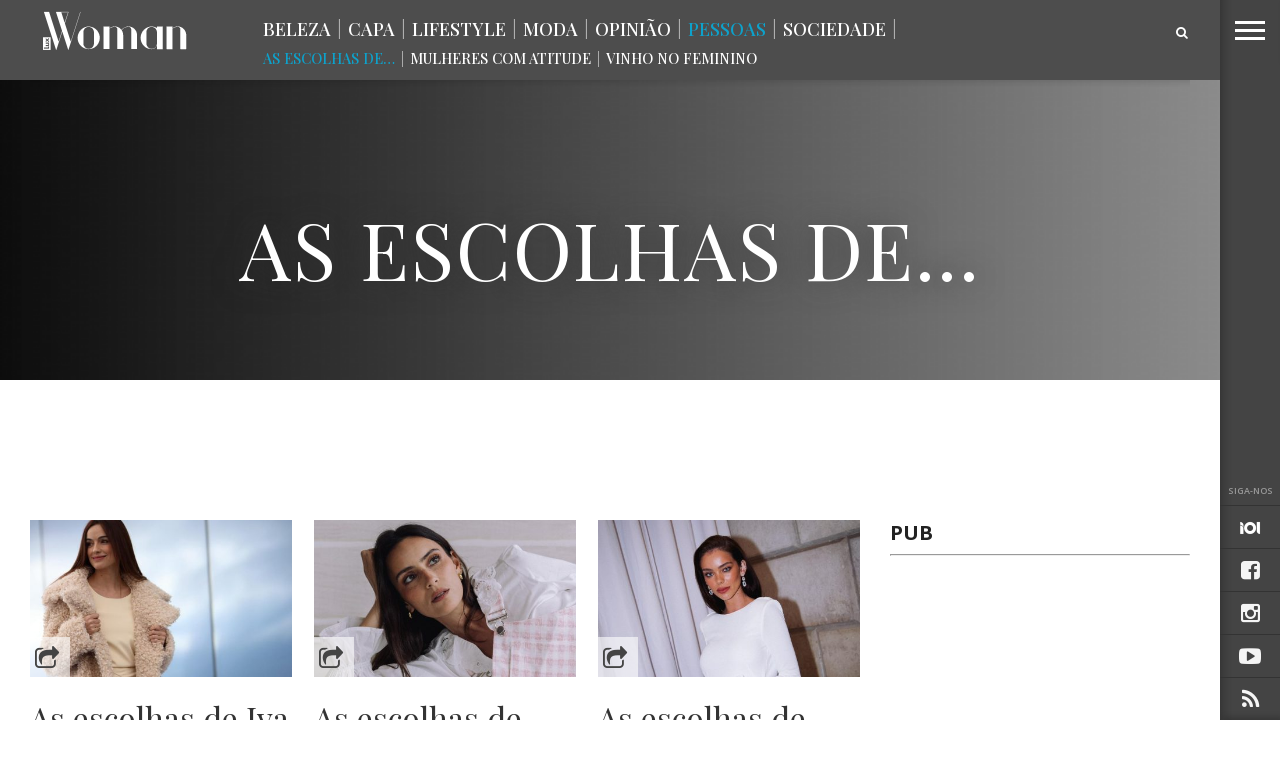

--- FILE ---
content_type: text/html; charset=UTF-8
request_url: https://www.luxwoman.pt/category/as-escolhas-de/
body_size: 22762
content:
<!DOCTYPE html>
<!-- Header.php -->
<html lang="pt-PT">
<head>
<meta charset="UTF-8" >
<meta content="yes" name="apple-mobile-web-app-capable" />
<meta name="viewport" id="viewport" content="width=device-width, initial-scale=1.0, maximum-scale=1.0, minimum-scale=1.0, user-scalable=no" />



<link rel="apple-touch-icon" sizes="180x180" href="/apple-touch-icon.png?v=1">
<link rel="icon" type="image/png" href="/favicon-32x32.png?v=1" sizes="32x32">
<link rel="icon" type="image/png" href="/favicon-16x16.png?v=1" sizes="16x16">
<link rel="manifest" href="/manifest.json?v=1">
<link rel="mask-icon" href="/safari-pinned-tab.svg?v=1" color="#5bbad5">
<link rel="shortcut icon" href="/favicon.ico?v=1">
<meta name="theme-color" content="#ffffff">

<link rel="alternate" type="application/rss+xml" title="RSS 2.0" href="https://www.luxwoman.pt/feed/" />
<link rel="alternate" type="text/xml" title="RSS .92" href="https://www.luxwoman.pt/feed/rss/" />
<link rel="alternate" type="application/atom+xml" title="Atom 0.3" href="https://www.luxwoman.pt/feed/atom/" />
<link rel="pingback" href="https://www.luxwoman.pt/xmlrpc.php" />

<meta property="og:image" content="https://www.luxwoman.pt/wp-content/uploads/2025/12/IMG-20251120-WA0003-e1764760284861-1000x600.jpg" />

<meta name="og:title" content="As escolhas de&#8230; &#8211; LuxWOMAN"/>
<meta property="og:description" content="" />
<meta name="description" content=""/>

<meta name="twitter:card" content="summary" />
<meta name="twitter:description" content="As escolhas de&#8230; - LuxWOMAN - " />
<meta name="twitter:title" content="As escolhas de&#8230; - LuxWOMAN" />

<meta name="robots" content="noodp"/>
<meta property="og:site_name" content="LuxWOMAN" />
<meta property="og:locale" content="pt_PT" />



<title>As escolhas de&#8230; &#8211; LuxWOMAN</title>
<style>
#wpadminbar #wp-admin-bar-wsm_free_top_button .ab-icon:before {
	content: "\f239";
	color: #FF9800;
	top: 3px;
}
</style><meta name='robots' content='max-image-preview:large' />
<link rel='dns-prefetch' href='//netdna.bootstrapcdn.com' />
<link rel='dns-prefetch' href='//fonts.googleapis.com' />
<link rel="alternate" type="application/rss+xml" title="LuxWOMAN &raquo; Feed" href="https://www.luxwoman.pt/feed/" />
<link rel="alternate" type="application/rss+xml" title="LuxWOMAN &raquo; Feed de comentários" href="https://www.luxwoman.pt/comments/feed/" />
<link rel="alternate" type="application/rss+xml" title="Feed de categorias LuxWOMAN &raquo; As escolhas de..." href="https://www.luxwoman.pt/category/pessoas/as-escolhas-de/feed/" />
<style id='wp-img-auto-sizes-contain-inline-css' type='text/css'>
img:is([sizes=auto i],[sizes^="auto," i]){contain-intrinsic-size:3000px 1500px}
/*# sourceURL=wp-img-auto-sizes-contain-inline-css */
</style>
<style id='wp-emoji-styles-inline-css' type='text/css'>

	img.wp-smiley, img.emoji {
		display: inline !important;
		border: none !important;
		box-shadow: none !important;
		height: 1em !important;
		width: 1em !important;
		margin: 0 0.07em !important;
		vertical-align: -0.1em !important;
		background: none !important;
		padding: 0 !important;
	}
/*# sourceURL=wp-emoji-styles-inline-css */
</style>
<link rel='stylesheet' id='contact-form-7-css' href='https://www.luxwoman.pt/wp-content/plugins/contact-form-7/includes/css/styles.css?ver=6.1.4' type='text/css' media='all' />
<link rel='stylesheet' id='photomosaic-css' href='https://www.luxwoman.pt/wp-content/plugins/photomosaic-for-wordpress/public/css/photomosaic.css?ver=2.15.8' type='text/css' media='all' />
<style id='photomosaic-inline-css' type='text/css'>
/* your custom css here */
/*# sourceURL=photomosaic-inline-css */
</style>
<link rel='stylesheet' id='photomosaic-lightbox-css' href='https://www.luxwoman.pt/wp-content/plugins/photomosaic-for-wordpress/public/vendor/prettyphoto/prettyphoto.css?ver=2.15.8' type='text/css' media='all' />
<link rel='stylesheet' id='wsm-style-css' href='https://www.luxwoman.pt/wp-content/plugins/wp-stats-manager/css/style.css?ver=1.2' type='text/css' media='all' />
<link rel='stylesheet' id='if-menu-site-css-css' href='https://www.luxwoman.pt/wp-content/plugins/if-menu/assets/if-menu-site.css?ver=2028a5e72111c946a25a0040e5e7249f' type='text/css' media='all' />
<link rel='stylesheet' id='reset-css' href='https://www.luxwoman.pt/wp-content/themes/devoe/css/reset.css?ver=2028a5e72111c946a25a0040e5e7249f' type='text/css' media='all' />
<link rel='stylesheet' id='mvp-fontawesome-css' href='//netdna.bootstrapcdn.com/font-awesome/4.4.0/css/font-awesome.css?ver=2028a5e72111c946a25a0040e5e7249f' type='text/css' media='all' />
<link rel='stylesheet' id='mvp-style-css' href='https://www.luxwoman.pt/wp-content/themes/devoe/style.css?ver=2028a5e72111c946a25a0040e5e7249f' type='text/css' media='all' />
<link rel='stylesheet' id='media-queries-css' href='https://www.luxwoman.pt/wp-content/themes/devoe/css/media-queries.css?ver=2028a5e72111c946a25a0040e5e7249f' type='text/css' media='all' />
<link rel='stylesheet' id='googlefonts-css' href='//fonts.googleapis.com/css?family=Oswald:400,700|Open+Sans:300,400,600,700,800' type='text/css' media='screen' />
<link rel='stylesheet' id='studio-fonts-css' href='//fonts.googleapis.com/css?family=Oswald%3A400%2C700%7COpen%2BSans%3A300%2C400%2C600%2C700%2C800%26subset%3Dlatin%2Clatin-ext&#038;ver=1.0.0' type='text/css' media='all' />
<link rel='stylesheet' id='gpp_shortcodes-css' href='https://www.luxwoman.pt/wp-content/plugins/gpp-shortcodes/gpp-shortcodes.css?ver=2028a5e72111c946a25a0040e5e7249f' type='text/css' media='all' />
<script type="text/javascript" src="https://www.luxwoman.pt/wp-includes/js/jquery/jquery.min.js?ver=3.7.1" id="jquery-core-js"></script>
<script type="text/javascript" src="https://www.luxwoman.pt/wp-includes/js/jquery/jquery-migrate.min.js?ver=3.4.1" id="jquery-migrate-js"></script>
<script type="text/javascript" id="jwppp-licence-js-extra">
/* <![CDATA[ */
var data = {"licence":""};
//# sourceURL=jwppp-licence-js-extra
/* ]]> */
</script>
<script type="text/javascript" src="https://www.luxwoman.pt/wp-content/plugins/jw-player-7-for-wp/js/jwppp-licence.js?ver=2028a5e72111c946a25a0040e5e7249f" id="jwppp-licence-js"></script>
<link rel="https://api.w.org/" href="https://www.luxwoman.pt/wp-json/" /><link rel="alternate" title="JSON" type="application/json" href="https://www.luxwoman.pt/wp-json/wp/v2/categories/50738" />		<style>
			.theiaPostSlider_nav.fontTheme ._title,
			.theiaPostSlider_nav.fontTheme ._text {
				line-height: 48px;
			}

			.theiaPostSlider_nav.fontTheme ._button {
				color: #009eca;
			}

			.theiaPostSlider_nav.fontTheme ._button ._2 span {
				font-size: 48px;
				line-height: 48px;
			}

			.theiaPostSlider_nav.fontTheme ._button:hover,
			.theiaPostSlider_nav.fontTheme ._button:focus {
				color: #19cdff;
			}

			.theiaPostSlider_nav.fontTheme ._disabled {
				color: #666666 !important;
			}
		</style>
	<script type="text/javascript">
(function(url){
	if(/(?:Chrome\/26\.0\.1410\.63 Safari\/537\.31|WordfenceTestMonBot)/.test(navigator.userAgent)){ return; }
	var addEvent = function(evt, handler) {
		if (window.addEventListener) {
			document.addEventListener(evt, handler, false);
		} else if (window.attachEvent) {
			document.attachEvent('on' + evt, handler);
		}
	};
	var removeEvent = function(evt, handler) {
		if (window.removeEventListener) {
			document.removeEventListener(evt, handler, false);
		} else if (window.detachEvent) {
			document.detachEvent('on' + evt, handler);
		}
	};
	var evts = 'contextmenu dblclick drag dragend dragenter dragleave dragover dragstart drop keydown keypress keyup mousedown mousemove mouseout mouseover mouseup mousewheel scroll'.split(' ');
	var logHuman = function() {
		if (window.wfLogHumanRan) { return; }
		window.wfLogHumanRan = true;
		var wfscr = document.createElement('script');
		wfscr.type = 'text/javascript';
		wfscr.async = true;
		wfscr.src = url + '&r=' + Math.random();
		(document.getElementsByTagName('head')[0]||document.getElementsByTagName('body')[0]).appendChild(wfscr);
		for (var i = 0; i < evts.length; i++) {
			removeEvent(evts[i], logHuman);
		}
	};
	for (var i = 0; i < evts.length; i++) {
		addEvent(evts[i], logHuman);
	}
})('//www.luxwoman.pt/?wordfence_lh=1&hid=579816DEFE16EBBF9835A1C24159E520');
</script>
        <!-- Wordpress Stats Manager -->
        <script type="text/javascript">
            var _wsm = _wsm || [];
            _wsm.push(['trackPageView']);
            _wsm.push(['enableLinkTracking']);
            _wsm.push(['enableHeartBeatTimer']);
            (function() {
                var u = "https://www.luxwoman.pt/wp-content/plugins/wp-stats-manager/";
                _wsm.push(['setUrlReferrer', ""]);
                _wsm.push(['setTrackerUrl', "https://www.luxwoman.pt/?wmcAction=wmcTrack"]);
                _wsm.push(['setSiteId', "1"]);
                _wsm.push(['setPageId', "0"]);
                _wsm.push(['setWpUserId', "0"]);
                var d = document,
                    g = d.createElement('script'),
                    s = d.getElementsByTagName('script')[0];
                g.type = 'text/javascript';
                g.async = true;
                g.defer = true;
                g.src = u + 'js/wsm_new.js';
                s.parentNode.insertBefore(g, s);
            })();
        </script>
        <!-- End Wordpress Stats Manager Code -->

<style type='text/css'>

@import url(//fonts.googleapis.com/css?family=Playfair+Display:100,200,300,400,500,600,700,800,900|Playfair+Display:100,200,300,400,500,600,700,800,900|Playfair+Display:100,200,300,400,400italic,500,600,700,700italic,800,900|Playfair+Display:100,200,300,400,400italic,500,600,700,700italic,800,900|Open+Sans:100,200,300,400,500,600,700,800,900&subset=latin,latin-ext,cyrillic,cyrillic-ext,greek-ext,greek,vietnamese);

a,
a:visited {
	color: #dbac60;
	}

.horz-list-head,
span.related-head,
span.post-header {
	background: #2e2e2e;
	}

.woocommerce .widget_price_filter .price_slider_wrapper .ui-widget-content {
	background-color: #2e2e2e;
	}

.horz-list-head:after {
	border-color: transparent transparent transparent #2e2e2e;
	}

h4.post-header {
	border-bottom: 1px solid #2e2e2e;
	}

span.post-header:after {
	border-color: #2e2e2e transparent transparent transparent;
	}

span.post-cat a,
span.archive-list-cat,
span.post-tags-header,
.woocommerce .star-rating span,
.post-tags a:hover {
	color: #dbac60;
	}

.woocommerce .widget_price_filter .ui-slider .ui-slider-range,
.woocommerce .widget_price_filter .ui-slider .ui-slider-handle {
	background-color: #dbac60;
	}

.comment-reply a,
.feat-video {
	background: #dbac60;
	}

.woocommerce span.onsale,
.woocommerce #respond input#submit.alt,
.woocommerce a.button.alt,
.woocommerce button.button.alt,
.woocommerce input.button.alt,
.woocommerce #respond input#submit.alt:hover,
.woocommerce a.button.alt:hover,
.woocommerce button.button.alt:hover,
.woocommerce input.button.alt:hover {
	background-color: #dbac60;
	}

.feat-gallery {
	background: #27c4ff;
	}

#main-nav-wrap {
	background: #444444;
	}

#main-nav-right ul.feat-trend-list li.trend-item a,
.small-nav-wrap ul li a {
	color: #444444;
	}

@media screen and (max-width: 599px) {
.fly-but-wrap span {
	background: #444444;
	}

.fly-but-wrap {
	background: #444444;
	}
}

.head-right-wrap ul.feat-trend-list li.trend-item a,
.horz-list-text h2,
.archive-list-text a,
span.author-name a,
.prev-next-text,
.head-latest-text h2,
h2.author-list-head a {
	color: #333333;
	}

.feat-main-top-text h2,
.feat-main-sub-text h2,
.feat-wide-text h2,
.feat-main2-text h2,
#woo-content h1.page-title,
.woocommerce div.product .product_title,
.woocommerce ul.products li.product h3 {
	font-family: 'Playfair Display', sans-serif;
	}

.head-latest-text h2,
ul.feat-trend-list li.trend-item a,
.horz-list-text h2,
.archive-list-text a,
.prev-next-text,
h1.post-title,
.content-main blockquote p,
.woocommerce ul.product_list_widget span.product-title,
.woocommerce ul.product_list_widget li a,
.woocommerce .related h2,
.woocommerce div.product .woocommerce-tabs .panel h2,
.feat-sub2-text a,.content-main h1,
.content-main h2,
.content-main h3,
.content-main h4,
.content-main h5,
.content-main h6,
h2.author-list-head {
	font-family: 'Playfair Display', sans-serif;
	}

span.related-head,
h1.cat-head,
span.cat-head-mobi,
span.head-latest-head,
ul.feat-trend-list li.trend-head,
h3.home-widget-head,
.horz-list-head h3,
span.post-header {
	font-family: 'Playfair Display', sans-serif;
	}

.head-latest-text p,
.archive-list-text p,
.feat-main-top-text p,
.feat-wide-text p,
span.post-excerpt p,
.content-main,
.author-page-text p,
#post-404,
.foot-widget,
.feat-main2-text p {
	font-family: 'Playfair Display', sans-serif;
	}

nav.main-menu ul li a,
.small-nav-wrap ul li a,
.foot-menu ul.menu li a {
	font-family: 'Open Sans', sans-serif;
	}

ul.head-latest-list li:hover .head-latest-text h2,
ul.feat-trend-list li.trend-item a:hover,
ul.horz-list li:hover .horz-list-text h2,
#main-nav-right ul.feat-trend-list li.trend-item a:hover,
.small-nav-wrap ul li a:hover,
.archive-list-text a:hover,
#foot-wrap a:hover,
.prev-next-item:hover .prev-next-text,
ul.author-social li a:hover,
span.author-name a:hover,
.woocommerce .sidebar-widget a:hover,
h2.author-list-head a:hover,
span.post-cat a:hover,
nav.main-menu ul li a:hover,
a:hover {
	color: #cfcfcf;
	}

</style>
	<style type="text/css">







.page .post-body-out,
.page .post-body-in {
	margin-left: 0;
	overflow: visible;
	}




@media screen and (max-width: 767px) {
	#main-nav-wrap {
		top: 0px !important;
		}

	header {
		height: 60px;
		}
}


.fa-iol:before {
     content:url(https://www.luxwoman.pt/wp-content/uploads/2018/01/iol_branco-1.png);
}

</style>

<style type="text/css">
#text-27 .textwidget {
padding-right: 10% !important;
}
.menu-item-67487 {
display: none;
}

.horz-list-head h3 {
    font-size: 2.1rem;
    width: 65%;
}

span.archive-share-but {
    background: rgba(255, 255, 255, 0.6) none repeat 
}
#leader-wrap {
    background: #fff none repeat scroll 0 0 !important;
}


.content-main h5 {
    color: #777 !important;
    font-size: 0.85rem;
    font-weight: 500 !important;
    line-height: 1.4rem;
    text-transform: none !important;
}

nav.main-menu ul li a, .small-nav-wrap ul li a, .foot-menu ul.menu li a {
    font-family: "playfair display",sans-serif;
}
.small-nav-wrap ul li a {
    color: #666;
}

#menu-principal-topo   li a {
    color: #fff;
}

#sub-menu-principal ul li a {
    color: #fff;
}


.head-latest-text p, .archive-list-text p, .feat-main-top-text p, .feat-wide-text p, span.post-excerpt p, .content-main, .author-page-text p, #post-404, .foot-widget, .feat-main2-text p {
    font-family: "playfair display",sans-serif;
}

.head-latest-text h2, ul.feat-trend-list li.trend-item a, .horz-list-text h2, .archive-list-text a, .prev-next-text, h1.post-title, .content-main blockquote p, .woocommerce ul.product_list_widget span.product-title, .woocommerce ul.product_list_widget li a, .woocommerce .related h2, .woocommerce div.product .woocommerce-tabs .panel h2, .feat-sub2-text a, .content-main h1, .content-main h2, .content-main h3, .content-main h4, .content-main h5, .content-main h6, h2.author-list-head {
    font-family: "playfair display",sans-serif;
}

.horz-list-text h2 {
    font-family: "raleway",sans-serif;
}

span.post-cat a, span.archive-list-cat, span.post-tags-header, .woocommerce .star-rating span, .post-tags a:hover {
    color: #ed1c24;
}
.small-nav-wrap-right ul li a {
   font-family: "raleway", sans serif !important;
font-size: 0.8rem;
    font-weight: 400;
}


.content-main a {
    color:#009eca;
border-bottom:1px dotted #888;
font-weight: 500;
}

.content-main a:hover{
    color: #222;
}

.content-main a:visited{
    color: #888;
}

@media screen and (max-width: 599px) and (min-width: 480px) {
   #main-nav-right{
      display: inline;
   }
}

@media screen and (max-width: 479px){
   #main-nav-right, .small-nav-wrap{
      display: inline;
   }

    .nav2-menu, #menu-principal-topo, #menu-principal-topo-1{
      display: none;
   }

   .small-nav-wrap-right{
       position: fixed;
       top: -12px;
       right: 68px;
       z-index: 1000;
   }
}

.app-store{
   margin-top: 30px;
   padding-right:10px;
}

footer#foot-wrap {
    padding-top: 70px;
    padding-bottom: 40px;
}

#foot-wrap h3.foot-head {
    font-family: "Playfair Display";
    letter-spacing: 0px;
    text-transform: none;
    color: #fff !important;
    font-size: 25px !important;
    font-style: italic;
    margin-bottom: 15px;
}

#foot-wrap p.f-text {
    font-size: 16px;
    color: #fff !important;
    margin-bottom: 32px;
}

#foot-wrap p.f-text a.f-link {
    text-decoration: underline;
}

.f-apps .app-store {
    margin-top: 0px;
    margin-bottom: 12px;
    transition: all 300ms ease 0s;
}

.f-apps .app-store:hover {
    opacity: 0.7;
    transition: all 300ms ease 0s;
}

@media(max-width: 767px) {
    #foot-wrap .widget_text {
        margin-bottom: 40px;
        margin-top: 20px;
    }
}

.feat-ad-wrap.left.relative {
  height: 280px;
  background-color: white;
}

.feat-main-sub {
  height: 266px;
}

.feat-main-sub-img img {
    min-width: 444px;
}</style>


<style type='text/css' id='menuheightfix'>.sec-marg-out {margin-top:20px;} </style>								
										<link rel='stylesheet' id='bslider-css'  href="https://www.luxwoman.pt/wp-content/themes/devoe/js/jquery.bxslider/jquery.bxslider.css" type='text/css' media='all' />
										<script type="text/javascript" src="https://www.luxwoman.pt/wp-content/themes/devoe/js/jquery.bxslider/jquery.bxslider.min.js"></script>

										<link rel='stylesheet' id='bslider-css'  href="https://www.luxwoman.pt/wp-content/themes/devoe/js/magnific-popup/magnific-popup.css" type='text/css' media='all' />
										<script type="text/javascript" src="https://www.luxwoman.pt/wp-content/themes/devoe/js/magnific-popup/jquery.magnific-popup.min.js"></script>
										
										<script>
										  (function(i,s,o,g,r,a,m){i['GoogleAnalyticsObject']=r;i[r]=i[r]||function(){
										  (i[r].q=i[r].q||[]).push(arguments)},i[r].l=1*new Date();a=s.createElement(o),
										  m=s.getElementsByTagName(o)[0];a.async=1;a.src=g;m.parentNode.insertBefore(a,m)
										  })(window,document,'script','//www.google-analytics.com/analytics.js','ga');
									
										  ga('create', 'UA-113307502-48', 'auto');
										  ga('send', 'pageview');
									
										</script>

										<!--ADS--><!-- REPLACED BY FOOTER LIB
										<script type='text/javascript'>
											(function() {
												var useSSL = 'https:' == document.location.protocol;
												var src = (useSSL ? 'https:' : 'http:') +
													'//www.googletagservices.com/tag/js/gpt.js';
												document.write('<scr' + 'ipt src="' + src + '"></scr' + 'ipt>');
											})();
										</script>-->
										
										

<script type="text/javascript">

	var width = document.documentElement.clientWidth;
        var l = window.location; 
        var url_path = l.pathname;
        url_path = url_path.replace(/^\/|\.php/gm,'');
	var url_fragment = '/130294768/luxwoman/web/homepage/hp/';
        var currentUrl = 'category/as-escolhas-de';

        if( currentUrl.includes("homepage") ){

                url_fragment = '/130294768/luxwoman/web/homepage/hp/';

        }else if ( currentUrl.includes("category/") ) {

		var url_splited = currentUrl.split('/');
                url_fragment = '/130294768/luxwoman/web/'+url_splited[1]+'/listagem/';

        }else if ( currentUrl.includes("article/") ) {

		var url_splited = currentUrl.split('/');
                url_fragment = '/130294768/luxwoman/web/'+url_splited[1]+'/artigo/';

        }else{

		//

	}

	console.log(">>>>>>>>>>>> " + url_fragment);
	console.log("category/as-escolhas-de")
        //googletag.pubads().enableAsyncRendering();
												
	
					


				
		//console.log("teste2");		
		//googletag.defineSlot(url_fragment + 'MPU', [300, 250], 'MPU1').addService(googletag.pubads()).setTargeting('pos', 'mpu').setCollapseEmptyDiv(true);
				
																			
	//googletag.defineSlot(url_fragment + 'MPU_HALF', [[300, 600], [300, 250]], 'MPU2').addService(googletag.pubads()).setTargeting('pos', 'mpu2').setCollapseEmptyDiv(true);
//ad_galeria = googletag.defineSlot(url_fragment + 'MPU2', [300, 250], 'MPU3').addService(googletag.pubads()).setTargeting('pos', 'mpu2').setCollapseEmptyDiv(true);
																							

	if(window.innerWidth> 728){
				// LEADERBOARD + BILLBOARD
		//googletag.defineSlot(url_fragment + 'LDB', [[728, 90], [970, 250], [980, 250]], 'LDB2').addService(googletag.pubads()).setTargeting('pos', 'ldb').setCollapseEmptyDiv(true);
																								
	} else {
		// MOBILE LEADERBOARD
		//googletag.defineSlot(url_fragment + 'LDB', [320,50], 'LDB').addService(googletag.pubads()).setTargeting('pos', 'ldb').setCollapseEmptyDiv(true);
	}
	// INTER + SPLASH
	//googletag.defineSlot(url_fragment + 'inter', [1,1], 'inter').addService(googletag.pubads()).setTargeting('pos', 'inter');
	// INCONTENT
	//googletag.defineSlot(url_fragment + 'intext', [1,1], 'intext').addService(googletag.pubads()).setTargeting('pos', 'intext').setCollapseEmptyDiv(true);
	// BILLBOARDXL
		
</script>
										
<!--script type="text/javascript">
	//googletag.pubads().enableSyncRendering();
	googletag.pubads().enableSingleRequest();
	googletag.enableServices();
</script-->
										
							
<script type="text/javascript">
<!--//--><![CDATA[//><!--
	var pp_gemius_identifier = 'pzObuT8ZCKsn1Nj__QSkl_WjzXaFkmbvkMKjg4EfRpn.37';
	var pp_gemius_extraparameters = new Array('gA=LuxWoman');
	function gemius_pending(i) { window[i] = window[i] || function() {var x = window[i+'_pdata'] = window[i+'_pdata'] || []; x[x.length]=arguments;};};
	gemius_pending('gemius_hit'); gemius_pending('gemius_event'); gemius_pending('pp_gemius_hit'); gemius_pending('pp_gemius_event');
	( function(d,t) { var ex; try { var gt=d.createElement(t),s=d.getElementsByTagName(t)[0],l='http'+((location.protocol=='https:')?'s://secure':'://data'); gt.async='true'; gt.src=l+'.netscope.marktest.pt/netscope-gemius.js'; s.parentNode.appendChild(gt);} catch (ex){}}(document,'script'));
//--><!]]>
</script>										

<!-- ****************** CMP Quantcast nos blogs - adicionado por gmarcondes em 22-08-2019 *********************** -->
<script type="text/javascript"  data-cookies-cache="v2" data-cookies-domain="luxwoman.pt" data-cookies-privacy-terms="/politica-de-privacidade/" data-cookies-policy="/politica-de-privacidade/" src="https://cdn.iol.pt/partnersFiles/ScriptLoading/partners_scriptLoading.js?v2"></script>
<script>loadingModule.loadHeadScripts();</script>
<!-- **************** END OF CMP Quantcast nos blogs - adicionado por gmarcondes em 22-08-2019 ********************* -->

</head>
   
<body data-rsssl=1 class="archive category category-as-escolhas-de category-50738 wp-theme-devoe">

	<div id="inter"   class="iol-comercial-placement pub" 
	data-iol-comercial-format="INTER"
	data-iol-comercial-min-screen-witdh=""
	data-iol-comercial-max-screen-witdh=""></div>

	<div id="newsletter" class="zoom-anim-dialog mfp-hide">
		<div class="">
			<div class="newsletter_intro_text">
				Receba todas as semanas, no seu email, as novidades com mais atitude.
			</div>
			<form method="post" enctype="multipart/form-data" action="https://88.e-goi.com/w/2e2eGsVejtxnOGByce7260a109">
				<input type="hidden" name="lista" value="2">
				<input type="hidden" name="cliente" value="145675">
				<input type="hidden" name="lang" id="lang_id" value="pt">
				<input type="hidden" name="formid" id="formid" value="2">
				<div class="field_2"><span>
				<input name="email_4" id="email_4" value="" type="email">
			  	<input class="general_button" type="submit" value="Subscrever">				
			</form>
		</div>
	</div>
</div>
	

	<div id="registo" class="zoom-anim-dialog mfp-hide">
		<div class="">
			[wlm_register_Passatempos]		</div>
	</div>

	
		<div id="login" class="login_dialog">
			<div class="">
				<div class="login_close"> <i class="fa fa-times fa-2x login-close-bt"></i></div>

				<div class="login_recup">

		
		<div id="loginx">
			<p class="message">Indique o seu nome de utilizador ou endereço de email. Receberá uma ligação para criar uma nova senha via email.</p>
			<form name="lostpasswordform" id="lostpasswordform" action="/wp-login.php?action=lostpassword" method="post">
			<p>
				<label for="user_login">Nome de utilizador ou email:<br>
				<input type="text" name="user_login" id="user_login" class="input" value="" size="20"></label>
			</p>
				<input type="hidden" name="redirect_to" value="/">
			<p class="submit"><input type="submit" name="wp-submit" id="wp-submit" class="button button-primary button-large" value="Obter nova senha"></p>
		</form>

			</div>
			
			
			
					
				<div class="login_recup_close">» <a href="#login_recup_close">Voltar ao Login</a></div>
			</div>
	
				<div class="login_form">		
					[wlm_loginform]				<div class="login_registo">» <a href="#registo">Efetuar Registo</a></div>
			</div>
			
			</div>
		</div>


<div id="site">
<div class="fly-but-wrap">
	<span></span>
	<span></span>
	<span></span>
	<span></span>
</div><!--fly-but-wrap-->
<div id="fly-wrap">
		<div class="fly-bottom-wrap">
			<span class="fly-soc-head left relative">Siga-nos</span>
			<ul class="fly-bottom-soc left relative">
                                        <a href="http://www.iol.pt" alt="IOL" target="_blank">
                                                <li class="fb-soc">
                                                        <i class="fa fa-iol fa-2"></i>
                                                </li>
                                        </a>

									<a href="https://www.facebook.com/pages/Revista-LuxWoman/165861425039" alt="Facebook" target="_blank">
						<li class="fb-soc">
							<i class="fa fa-facebook-square fa-2"></i>
						</li>
					</a>
																					<a href="https://www.instagram.com/luxwoman_pt/" alt="Instagram" target="_blank">
						<li class="inst-soc">
							<i class="fa fa-instagram fa-2"></i>
						</li>
					</a>
																	<a href="https://www.youtube.com/channel/UC8_FY69E7aOBvOpa5RuIMmw" alt="Youtube" target="_blank">
						<li class="yt-soc">
							<i class="fa fa-youtube-play fa-2"></i>
						</li>
					</a>
																					<a href="https://www.luxwoman.pt/feed/rss/" target="_blank">
						<li class="rss-soc">
							<i class="fa fa-rss fa-2"></i>
						</li>
					</a>
							</ul>
			<div class="fly-to-top back-to-top left relative">
				<i class="fa fa-angle-up fa-3"></i>
				<span class="to-top-text">Topo</span>
			</div><!--fly-to-top-->
		</div><!--fly-bottom-wrap-->
		<div class="fly-search-out">
			<div class="fly-search-in">
				<div class="fly-but-search left relative">
					<form method="get" id="searchform" action="https://www.luxwoman.pt/">
	<input type="text" name="s" id="s" value="Pesquisar" onfocus='if (this.value == "Pesquisar") { this.value = ""; }' onblur='if (this.value == "") { this.value = "Pesquisar"; }' />
	<input type="hidden" id="searchsubmit" value="Search" />
</form>				</div><!--fly-but-search-->
			</div><!--fly-search-in-->
		</div><!--fly-search-out-->
		<div id="fly-menu-wrap">
				<div class="fly-menu-out">
					<div class="fly-menu-in">
						<nav class="main-menu left relative">
							<div class="menu-direita-container"><ul id="menu-direita" class="menu"><li id="menu-item-68991" class="menu-item menu-item-type-taxonomy menu-item-object-category menu-item-68991"><a href="https://www.luxwoman.pt/category/beleza/">Beleza</a></li>
<li id="menu-item-184777" class="menu-item menu-item-type-taxonomy menu-item-object-category menu-item-184777"><a href="https://www.luxwoman.pt/category/capa/">Capa</a></li>
<li id="menu-item-68993" class="menu-item menu-item-type-taxonomy menu-item-object-category menu-item-has-children menu-item-68993"><a href="https://www.luxwoman.pt/category/lifestyle/">Lifestyle</a>
<ul class="sub-menu">
	<li id="menu-item-69004" class="menu-item menu-item-type-taxonomy menu-item-object-category menu-item-69004"><a href="https://www.luxwoman.pt/category/lifestyle/arte/">Arte</a></li>
	<li id="menu-item-173819" class="menu-item menu-item-type-taxonomy menu-item-object-category menu-item-173819"><a href="https://www.luxwoman.pt/category/lifestyle/cinema/">Cinema</a></li>
	<li id="menu-item-173818" class="menu-item menu-item-type-taxonomy menu-item-object-category menu-item-173818"><a href="https://www.luxwoman.pt/category/lifestyle/gastronomia/">Gastronomia</a></li>
	<li id="menu-item-69006" class="menu-item menu-item-type-taxonomy menu-item-object-category menu-item-69006"><a href="https://www.luxwoman.pt/category/lifestyle/musica/">Música</a></li>
	<li id="menu-item-69000" class="menu-item menu-item-type-taxonomy menu-item-object-category menu-item-69000"><a href="https://www.luxwoman.pt/category/lifestyle/viagens/">Viagens</a></li>
</ul>
</li>
<li id="menu-item-68990" class="menu-item menu-item-type-taxonomy menu-item-object-category menu-item-has-children menu-item-68990"><a href="https://www.luxwoman.pt/category/moda/">Moda</a>
<ul class="sub-menu">
	<li id="menu-item-68996" class="menu-item menu-item-type-taxonomy menu-item-object-category menu-item-68996"><a href="https://www.luxwoman.pt/category/moda/modalisboa/">ModaLisboa</a></li>
	<li id="menu-item-68997" class="menu-item menu-item-type-taxonomy menu-item-object-category menu-item-68997"><a href="https://www.luxwoman.pt/category/moda/portugalfashion/">Portugal Fashion</a></li>
</ul>
</li>
<li id="menu-item-158443" class="menu-item menu-item-type-taxonomy menu-item-object-category menu-item-158443"><a href="https://www.luxwoman.pt/category/opiniao/">Opinião</a></li>
<li id="menu-item-68994" class="menu-item menu-item-type-taxonomy menu-item-object-category current-category-ancestor current-menu-ancestor current-menu-parent current-category-parent menu-item-has-children menu-item-68994"><a href="https://www.luxwoman.pt/category/pessoas/">Pessoas</a>
<ul class="sub-menu">
	<li id="menu-item-68995" class="menu-item menu-item-type-taxonomy menu-item-object-category current-menu-item menu-item-68995"><a href="https://www.luxwoman.pt/category/pessoas/as-escolhas-de/" aria-current="page">As escolhas de&#8230;</a></li>
	<li id="menu-item-172935" class="menu-item menu-item-type-taxonomy menu-item-object-category menu-item-172935"><a href="https://www.luxwoman.pt/category/pessoas/mulherescomatitude/">Mulheres com Atitude</a></li>
	<li id="menu-item-172936" class="menu-item menu-item-type-taxonomy menu-item-object-category menu-item-172936"><a href="https://www.luxwoman.pt/category/pessoas/vinhonofeminino/">Vinho no Feminino</a></li>
</ul>
</li>
<li id="menu-item-68992" class="menu-item menu-item-type-taxonomy menu-item-object-category menu-item-has-children menu-item-68992"><a href="https://www.luxwoman.pt/category/sociedade/">Sociedade</a>
<ul class="sub-menu">
	<li id="menu-item-153093" class="menu-item menu-item-type-taxonomy menu-item-object-category menu-item-153093"><a href="https://www.luxwoman.pt/category/sociedade/saude/">Saúde</a></li>
	<li id="menu-item-153971" class="menu-item menu-item-type-taxonomy menu-item-object-category menu-item-153971"><a href="https://www.luxwoman.pt/category/sociedade/sexo-2/">Sexo</a></li>
</ul>
</li>
<li id="menu-item-69001" class="menu-item menu-item-type-taxonomy menu-item-object-category menu-item-69001"><a href="https://www.luxwoman.pt/category/videos/">Videos</a></li>
</ul></div>						</nav>
					</div><!--fly-menu-in-->
				</div><!--fly-menu-out-->
		</div><!--fly-menu-wrap-->
</div><!--fly-wrap-->
	<div id="site-out">
		<div id="site-in">
		</div><!--site-in-->
		<div id="site-fixed">
		<!-- banner topo -->
						<!-- banner topo -->
			
	<header>
		<div id="main-nav-wrap">
			<div class="main-nav-out">
				<div class="main-nav-in">
					<div id="main-nav-contain" class="relative">
						<div class="main-nav-contain-out">
							<div id="main-nav-logo" class="left relative">
																	<a itemprop="url" href="https://www.luxwoman.pt"><img src="https://www.luxwoman.pt/wp-content/uploads/2017/11/LW_SmallLogo_BR_200x60px-1.png" alt="LuxWOMAN" /></a>
																							</div><!--main-nav-logo-->
							<div class="main-nav-contain-in">
								<div id="main-nav-right" class="left relative">
									                    <div class="small-nav-wrap" class="left relative">
											<div class="nav1-menu2"><ul id="menu-principal-topo" class="menu"><li id="menu-item-68895" class="menu-item menu-item-type-taxonomy menu-item-object-category menu-item-has-children menu-item-68895"><a href="https://www.luxwoman.pt/category/beleza/">Beleza</a><a class="nav-menu-sep">|</a>
<ul class="sub-menu">
	<li id="menu-item-192035" class="menu-item menu-item-type-taxonomy menu-item-object-category menu-item-192035"><a href="https://www.luxwoman.pt/category/beleza/que-ingrediente-e-este/">Que ingrediente é este?</a><a class="nav-menu-sep">|</a></li>
</ul>
</li>
<li id="menu-item-184774" class="menu-item menu-item-type-taxonomy menu-item-object-category menu-item-184774"><a href="https://www.luxwoman.pt/category/capa/">Capa</a><a class="nav-menu-sep">|</a></li>
<li id="menu-item-68896" class="menu-item menu-item-type-taxonomy menu-item-object-category menu-item-has-children menu-item-68896"><a href="https://www.luxwoman.pt/category/lifestyle/">Lifestyle</a><a class="nav-menu-sep">|</a>
<ul class="sub-menu">
	<li id="menu-item-68909" class="menu-item menu-item-type-taxonomy menu-item-object-category menu-item-68909"><a href="https://www.luxwoman.pt/category/lifestyle/arte/">Arte</a><a class="nav-menu-sep">|</a></li>
	<li id="menu-item-196143" class="menu-item menu-item-type-taxonomy menu-item-object-category menu-item-196143"><a href="https://www.luxwoman.pt/category/lifestyle/boas-escolhas-by-mariana-abecasis/">Boas Escolhas by Mariana Abecasis</a><a class="nav-menu-sep">|</a></li>
	<li id="menu-item-68910" class="menu-item menu-item-type-taxonomy menu-item-object-category menu-item-68910"><a href="https://www.luxwoman.pt/category/lifestyle/cinema/">Cinema</a><a class="nav-menu-sep">|</a></li>
	<li id="menu-item-173817" class="menu-item menu-item-type-taxonomy menu-item-object-category menu-item-173817"><a href="https://www.luxwoman.pt/category/lifestyle/gastronomia/">Gastronomia</a><a class="nav-menu-sep">|</a></li>
	<li id="menu-item-68911" class="menu-item menu-item-type-taxonomy menu-item-object-category menu-item-68911"><a href="https://www.luxwoman.pt/category/lifestyle/musica/">Música</a><a class="nav-menu-sep">|</a></li>
	<li id="menu-item-68912" class="menu-item menu-item-type-taxonomy menu-item-object-category menu-item-68912"><a href="https://www.luxwoman.pt/category/lifestyle/viagens/">Viagens</a><a class="nav-menu-sep">|</a></li>
</ul>
</li>
<li id="menu-item-68897" class="menu-item menu-item-type-taxonomy menu-item-object-category menu-item-has-children menu-item-68897"><a href="https://www.luxwoman.pt/category/moda/">Moda</a><a class="nav-menu-sep">|</a>
<ul class="sub-menu">
	<li id="menu-item-68898" class="menu-item menu-item-type-taxonomy menu-item-object-category menu-item-68898"><a href="https://www.luxwoman.pt/category/moda/modalisboa/">ModaLisboa</a><a class="nav-menu-sep">|</a></li>
	<li id="menu-item-68899" class="menu-item menu-item-type-taxonomy menu-item-object-category menu-item-68899"><a href="https://www.luxwoman.pt/category/moda/portugalfashion/">Portugal Fashion</a><a class="nav-menu-sep">|</a></li>
</ul>
</li>
<li id="menu-item-158442" class="menu-item menu-item-type-taxonomy menu-item-object-category menu-item-has-children menu-item-158442"><a href="https://www.luxwoman.pt/category/opiniao/">Opinião</a><a class="nav-menu-sep">|</a>
<ul class="sub-menu">
	<li id="menu-item-191334" class="menu-item menu-item-type-taxonomy menu-item-object-category menu-item-191334"><a href="https://www.luxwoman.pt/category/opiniao/ana-pinto/">Ana Pinto</a><a class="nav-menu-sep">|</a></li>
	<li id="menu-item-183935" class="menu-item menu-item-type-taxonomy menu-item-object-category menu-item-183935"><a href="https://www.luxwoman.pt/category/opiniao/elsadionisio/">Elsa Dionísio</a><a class="nav-menu-sep">|</a></li>
	<li id="menu-item-196623" class="menu-item menu-item-type-taxonomy menu-item-object-category menu-item-196623"><a href="https://www.luxwoman.pt/category/opiniao/filipa-gomes/">Filipa Gomes</a><a class="nav-menu-sep">|</a></li>
	<li id="menu-item-183936" class="menu-item menu-item-type-taxonomy menu-item-object-category menu-item-183936"><a href="https://www.luxwoman.pt/category/opiniao/sara-celina/">Sara Celina</a><a class="nav-menu-sep">|</a></li>
	<li id="menu-item-160414" class="menu-item menu-item-type-taxonomy menu-item-object-category menu-item-160414"><a href="https://www.luxwoman.pt/category/opiniao/saraferreira/">Sara Ferreira</a><a class="nav-menu-sep">|</a></li>
	<li id="menu-item-191945" class="menu-item menu-item-type-taxonomy menu-item-object-category menu-item-191945"><a href="https://www.luxwoman.pt/category/virginiamarques/">Virgínia Marques</a><a class="nav-menu-sep">|</a></li>
</ul>
</li>
<li id="menu-item-90734" class="menu-item menu-item-type-taxonomy menu-item-object-category current-category-ancestor current-menu-ancestor current-menu-parent current-category-parent menu-item-has-children menu-item-90734"><a href="https://www.luxwoman.pt/category/pessoas/">Pessoas</a><a class="nav-menu-sep">|</a>
<ul class="sub-menu">
	<li id="menu-item-90735" class="menu-item menu-item-type-taxonomy menu-item-object-category current-menu-item menu-item-90735"><a href="https://www.luxwoman.pt/category/pessoas/as-escolhas-de/" aria-current="page">As escolhas de&#8230;</a><a class="nav-menu-sep">|</a></li>
	<li id="menu-item-165686" class="menu-item menu-item-type-taxonomy menu-item-object-category menu-item-165686"><a href="https://www.luxwoman.pt/category/pessoas/mulherescomatitude/">Mulheres com Atitude</a><a class="nav-menu-sep">|</a></li>
	<li id="menu-item-165687" class="menu-item menu-item-type-taxonomy menu-item-object-category menu-item-165687"><a href="https://www.luxwoman.pt/category/pessoas/vinhonofeminino/">Vinho no Feminino</a><a class="nav-menu-sep">|</a></li>
</ul>
</li>
<li id="menu-item-68900" class="menu-item menu-item-type-taxonomy menu-item-object-category menu-item-has-children menu-item-68900"><a href="https://www.luxwoman.pt/category/sociedade/">Sociedade</a><a class="nav-menu-sep">|</a>
<ul class="sub-menu">
	<li id="menu-item-153092" class="menu-item menu-item-type-taxonomy menu-item-object-category menu-item-153092"><a href="https://www.luxwoman.pt/category/sociedade/saude/">Saúde</a><a class="nav-menu-sep">|</a></li>
	<li id="menu-item-153970" class="menu-item menu-item-type-taxonomy menu-item-object-category menu-item-153970"><a href="https://www.luxwoman.pt/category/sociedade/sexo-2/">Sexo</a><a class="nav-menu-sep">|</a></li>
</ul>
</li>
</ul></div>											<div class="small-nav-wrap-right" class="right relative">
												<div class="nav2-menu2"><ul id="menu-topo-dir" class="menu"><li id="menu-item-67664" class="menu-item menu-item-type-custom menu-item-object-custom menu-item-67664"><a href="#pesquisar"><i class="fa fa-search"></i></a><a class="nav-menu-sep">|</a></li>
<li id="menu-item-67487" class="menu-item menu-item-type-custom menu-item-object-custom menu-item-67487"><a href="#newsletter">NEWSLETTER</a><a class="nav-menu-sep">|</a></li>
</ul></div>											</div><!--small-nav-wrap-->
																						<div id="sub-menu-principal"></div>
																					</div><!--small-nav-wrap 1-->
																	</div><!--main-nav-right-->
							</div><!--main-nav-contain-in-->
						</div><!--main-nav-contain-out-->
					</div><!--main-nav-contain-->
				</div><!--main-nav-in-->
			</div><!--main-nav-out-->
		</div><!--main-nav-wrap-->
	</header>
	<div id="content-out" class="relative">
		<div id="content-in" class="relative">
							
 				
<style type="text/stylesheet">

@media screen and (max-width: 767px) {
	.fixed-bg-category {
    background-image: url('https://www.luxwoman.pt/wp-content/uploads/2022/09/Untitled-design1-1000x600.png');
  }
}

@media screen and (max-width: 2767px) and (min-width: 767px) {
	.fixed-bg-category {
    background-image: url("https://www.luxwoman.pt/wp-content/uploads/2022/09/Untitled-design1.png");
  }
}

</style>				
<script type="text/javascript">
	(function(){
	 
	    var special = jQuery.event.special,
	        uid1 = 'D' + (+new Date()),
	        uid2 = 'D' + (+new Date() + 1);
	 
	    special.scrollstart = {
	        setup: function() {
	 
	            var timer,
	                handler =  function(evt) {
	 
	                    var _self = this,
	                        _args = arguments;
	 
	                    if (timer) {
	                        clearTimeout(timer);
	                    } else {
	                        evt.type = 'scrollstart';
	                        jQuery.event.handle.apply(_self, _args);
	                    }
	 
	                    timer = setTimeout( function(){
	                        timer = null;
	                    }, special.scrollstop.latency);
	 
	                };
	 
	            jQuery(this).bind('scroll', handler).data(uid1, handler);
	 
	        },
	        teardown: function(){
	            jQuery(this).unbind( 'scroll', jQuery(this).data(uid1) );
	        }
	    };
	 
	    special.scrollstop = {
	        latency: 300,
	        setup: function() {
	 
	            var timer,
	                    handler = function(evt) {
	 
	                    var _self = this,
	                        _args = arguments;
	 
	                    if (timer) {
	                        clearTimeout(timer);
	                    }
	 
	                    timer = setTimeout( function(){
	 
	                        timer = null;
	                        evt.type = 'scrollstop';
	                        jQuery.event.handle.apply(_self, _args);
	 
	                    }, special.scrollstop.latency);
	 
	                };
	 
	            jQuery(this).bind('scroll', handler).data(uid2, handler);
	 
	        },
	        teardown: function() {
	            jQuery(this).unbind( 'scroll', jQuery(this).data(uid2) );
	        }
	    };
	 
	})();
	
jQuery(document).ready(function(){
		
/*		
	jQuery(document).on("scrollstop",function(){
		var start_pos = 250;
		if (jQuery(document).scrollTop() < 600 ) {
			var new_pos = start_pos + (jQuery(document).scrollTop() - start_pos);
			if (jQuery(document).scrollTop() < 350 && jQuery(document).scrollTop() > start_pos) {
				jQuery('.category-special-text').animate({top: new_pos},200);
			}
		} else  {
			jQuery('.category-special-text').animate({top: start_pos},800);
		}		
	});
	
	*/
});
	
</script>

	<div id="feat-img-wide" class="left relative">
		<div id="featured-image" class="left relative fixed-bg-category-300" style="background-image: url('https://www.luxwoman.pt/wp-content/uploads/2022/09/Untitled-design1-1000x600.png');">
			<div class="feat-main2-text category-special-text-300">
				<div class="sec-marg-out relative">
					<div class="sec-marg-in">
						<a href="https://www.luxwoman.pt/category/pessoas/as-escolhas-de/" rel="bookmark">
							<h2>As escolhas de...</h2>
													</a>																	
					</div><!--sec-marg-in-->
				</div><!--sec-marg-out-->
			</div><!--feat-main2-text-->



		</div><!--featured-image-->
	</div>
																																				
																																				





				
				

						      
			<div id="main-content-wrap" class="left relative">
									<div class="sec-marg-out relative">
						<div class="sec-marg-in">
							<div id="leader-wrap" class="left relative">
								<!—- LEADERBOARD + BILLBOARD -->
<div id="LDB_DESKTOP"   class="iol-comercial-placement pub" 
data-iol-comercial-format="LEADERBOARD"
data-iol-comercial-min-screen-witdh="728"
data-iol-comercial-max-screen-witdh="">
</div>
<script async src="https://www.googletagmanager.com/gtag/js?id=G-89WLRG7R06"></script>
<script>
  window.dataLayer = window.dataLayer || [];
  function gtag(){dataLayer.push(arguments);}
  gtag('js', new Date());

  gtag('config', 'G-89WLRG7R06');
</script>
<div id="LDB_MOBILE"   class="iol-comercial-placement pub" 
data-iol-comercial-format="LEADERBOARD"
data-iol-comercial-min-screen-witdh=""
data-iol-comercial-max-screen-witdh="729">
</div>
<!-- Google tag (gtag.js) -->
<script async src="https://www.googletagmanager.com/gtag/js?id=G-89WLRG7R06"></script>
<script>
  window.dataLayer = window.dataLayer || [];
  function gtag(){dataLayer.push(arguments);}
  gtag('js', new Date());

  gtag('config', 'G-89WLRG7R06');
</script>							</div><!--leader-wrap-->
						</div><!--sec-marg-in-->
					</div><!--sec-marg-out-->
				<div id="main-content-contain" class="left relative">
	<div class="sec-marg-out relative">
		<div class="sec-marg-in">
			<div class="home-widget-wrap">
				<div class="archive-list-wrap left relative">
					<div class="archive-list-out">
						<div class="archive-list-in">
							<div class="archive-list-left left relative">
																<ul class="archive-col infinite-content">
																											<li class="infinite-post">
																					<div class="archive-list-img left relative">
												<a href="https://www.luxwoman.pt/as-escolhas-de-iva-lamarao/" rel="bookmark" title="As escolhas de Iva Lamarão">
												<img width="450" height="270" src="https://www.luxwoman.pt/wp-content/uploads/2025/12/IMG-20251120-WA0003-e1764760284861-450x270.jpg" class="attachment-medium-thumb size-medium-thumb wp-post-image" alt="" decoding="async" fetchpriority="high" srcset="https://www.luxwoman.pt/wp-content/uploads/2025/12/IMG-20251120-WA0003-e1764760284861-450x270.jpg 450w, https://www.luxwoman.pt/wp-content/uploads/2025/12/IMG-20251120-WA0003-e1764760284861-1000x600.jpg 1000w, https://www.luxwoman.pt/wp-content/uploads/2025/12/IMG-20251120-WA0003-e1764760284861-150x90.jpg 150w" sizes="(max-width: 450px) 100vw, 450px" />																								</a>
												<div class="archive-list-share">
													<span class="archive-share-but left"><i class="fa fa-share-square-o fa-2"></i></span>
													<div class="archive-share-contain left relative">
														<span class="archive-share-fb"><a href="#" onclick="window.open('http://www.facebook.com/sharer.php?u=https://www.luxwoman.pt/as-escolhas-de-iva-lamarao/&amp;t=As escolhas de Iva Lamarão', 'facebookShare', 'width=626,height=436'); return false;" title="Share on Facebook"><i class="fa fa-facebook fa-2"></i></a></span><span class="archive-share-twit"><a href="#" onclick="window.open('http://twitter.com/share?text=As escolhas de Iva Lamarão&amp;url=https://www.luxwoman.pt/as-escolhas-de-iva-lamarao/', 'twitterShare', 'width=626,height=436'); return false;" title="Tweet This Post"><i class="fa fa-twitter fa-2"></i></a></span><span class="archive-share-pin"><a href="#" onclick="window.open('http://pinterest.com/pin/create/button/?url=https://www.luxwoman.pt/as-escolhas-de-iva-lamarao/&amp;media=https://www.luxwoman.pt/wp-content/uploads/2025/12/IMG-20251120-WA0003-e1764760284861-1000x600.jpg&amp;description=As escolhas de Iva Lamarão', 'pinterestShare', 'width=750,height=350'); return false;" title="Pin This Post"><i class="fa fa-pinterest fa-2"></i></a></span>
													</div><!--archive-share-contain-->
												</div><!--archive-list-share-->
											</div><!--archive-list-img-->
											<div class="archive-list-text left relative">
												<a href="https://www.luxwoman.pt/as-escolhas-de-iva-lamarao/" rel="bookmark">As escolhas de Iva Lamarão</a>
												<p>Conheça os favoritos da apresentadora
</p>
												<div class="archive-list-info left relative">
													<span class="archive-list-author left">Joana de Oliveira</span><span class="archive-list-date left">Dezembro 3, 2025</span>
												</div><!--archive-list-info-->
											</div><!--archive-list-text-->
																			</li>
																		<li class="infinite-post">
																					<div class="archive-list-img left relative">
												<a href="https://www.luxwoman.pt/as-escolhas-de-sara-oriana/" rel="bookmark" title="As escolhas de Sara Oriana">
												<img width="450" height="270" src="https://www.luxwoman.pt/wp-content/uploads/2025/11/IMG-20251117-WA0079-450x270.jpg" class="attachment-medium-thumb size-medium-thumb wp-post-image" alt="" decoding="async" srcset="https://www.luxwoman.pt/wp-content/uploads/2025/11/IMG-20251117-WA0079-450x270.jpg 450w, https://www.luxwoman.pt/wp-content/uploads/2025/11/IMG-20251117-WA0079-1000x600.jpg 1000w, https://www.luxwoman.pt/wp-content/uploads/2025/11/IMG-20251117-WA0079-150x90.jpg 150w" sizes="(max-width: 450px) 100vw, 450px" />																								</a>
												<div class="archive-list-share">
													<span class="archive-share-but left"><i class="fa fa-share-square-o fa-2"></i></span>
													<div class="archive-share-contain left relative">
														<span class="archive-share-fb"><a href="#" onclick="window.open('http://www.facebook.com/sharer.php?u=https://www.luxwoman.pt/as-escolhas-de-sara-oriana/&amp;t=As escolhas de Sara Oriana', 'facebookShare', 'width=626,height=436'); return false;" title="Share on Facebook"><i class="fa fa-facebook fa-2"></i></a></span><span class="archive-share-twit"><a href="#" onclick="window.open('http://twitter.com/share?text=As escolhas de Sara Oriana&amp;url=https://www.luxwoman.pt/as-escolhas-de-sara-oriana/', 'twitterShare', 'width=626,height=436'); return false;" title="Tweet This Post"><i class="fa fa-twitter fa-2"></i></a></span><span class="archive-share-pin"><a href="#" onclick="window.open('http://pinterest.com/pin/create/button/?url=https://www.luxwoman.pt/as-escolhas-de-sara-oriana/&amp;media=https://www.luxwoman.pt/wp-content/uploads/2025/11/IMG-20251117-WA0079-1000x600.jpg&amp;description=As escolhas de Sara Oriana', 'pinterestShare', 'width=750,height=350'); return false;" title="Pin This Post"><i class="fa fa-pinterest fa-2"></i></a></span>
													</div><!--archive-share-contain-->
												</div><!--archive-list-share-->
											</div><!--archive-list-img-->
											<div class="archive-list-text left relative">
												<a href="https://www.luxwoman.pt/as-escolhas-de-sara-oriana/" rel="bookmark">As escolhas de Sara Oriana</a>
												<p>Conheça as suas escolhas do momento e da vida 
</p>
												<div class="archive-list-info left relative">
													<span class="archive-list-author left">Joana de Oliveira</span><span class="archive-list-date left">Novembro 18, 2025</span>
												</div><!--archive-list-info-->
											</div><!--archive-list-text-->
																			</li>
																		<li class="infinite-post">
																					<div class="archive-list-img left relative">
												<a href="https://www.luxwoman.pt/as-escolhas-de-maria-dominguez/" rel="bookmark" title="As escolhas de Maria Dominguez">
												<img width="450" height="270" src="https://www.luxwoman.pt/wp-content/uploads/2025/07/Imagem-WhatsApp-2025-05-12-as-11.51.43_eefa2cee-e1752571493580-450x270.jpg" class="attachment-medium-thumb size-medium-thumb wp-post-image" alt="" decoding="async" srcset="https://www.luxwoman.pt/wp-content/uploads/2025/07/Imagem-WhatsApp-2025-05-12-as-11.51.43_eefa2cee-e1752571493580-450x270.jpg 450w, https://www.luxwoman.pt/wp-content/uploads/2025/07/Imagem-WhatsApp-2025-05-12-as-11.51.43_eefa2cee-e1752571493580-1000x600.jpg 1000w, https://www.luxwoman.pt/wp-content/uploads/2025/07/Imagem-WhatsApp-2025-05-12-as-11.51.43_eefa2cee-e1752571493580-150x90.jpg 150w" sizes="(max-width: 450px) 100vw, 450px" />																								</a>
												<div class="archive-list-share">
													<span class="archive-share-but left"><i class="fa fa-share-square-o fa-2"></i></span>
													<div class="archive-share-contain left relative">
														<span class="archive-share-fb"><a href="#" onclick="window.open('http://www.facebook.com/sharer.php?u=https://www.luxwoman.pt/as-escolhas-de-maria-dominguez/&amp;t=As escolhas de Maria Dominguez', 'facebookShare', 'width=626,height=436'); return false;" title="Share on Facebook"><i class="fa fa-facebook fa-2"></i></a></span><span class="archive-share-twit"><a href="#" onclick="window.open('http://twitter.com/share?text=As escolhas de Maria Dominguez&amp;url=https://www.luxwoman.pt/as-escolhas-de-maria-dominguez/', 'twitterShare', 'width=626,height=436'); return false;" title="Tweet This Post"><i class="fa fa-twitter fa-2"></i></a></span><span class="archive-share-pin"><a href="#" onclick="window.open('http://pinterest.com/pin/create/button/?url=https://www.luxwoman.pt/as-escolhas-de-maria-dominguez/&amp;media=https://www.luxwoman.pt/wp-content/uploads/2025/07/Imagem-WhatsApp-2025-05-12-as-11.51.43_eefa2cee-e1752571493580-1000x600.jpg&amp;description=As escolhas de Maria Dominguez', 'pinterestShare', 'width=750,height=350'); return false;" title="Pin This Post"><i class="fa fa-pinterest fa-2"></i></a></span>
													</div><!--archive-share-contain-->
												</div><!--archive-list-share-->
											</div><!--archive-list-img-->
											<div class="archive-list-text left relative">
												<a href="https://www.luxwoman.pt/as-escolhas-de-maria-dominguez/" rel="bookmark">As escolhas de Maria Dominguez</a>
												<p>Conheça as escolhas do momento e da vida da apresentadora</p>
												<div class="archive-list-info left relative">
													<span class="archive-list-author left">Joana de Oliveira</span><span class="archive-list-date left">Julho 15, 2025</span>
												</div><!--archive-list-info-->
											</div><!--archive-list-text-->
																			</li>
																		<li class="infinite-post">
																					<div class="archive-list-img left relative">
												<a href="https://www.luxwoman.pt/as-escolhas-de-mafalda-peres/" rel="bookmark" title="As escolhas de Mafalda Peres">
												<img width="450" height="270" src="https://www.luxwoman.pt/wp-content/uploads/2025/02/image00001-450x270.jpeg" class="attachment-medium-thumb size-medium-thumb wp-post-image" alt="" decoding="async" loading="lazy" srcset="https://www.luxwoman.pt/wp-content/uploads/2025/02/image00001-450x270.jpeg 450w, https://www.luxwoman.pt/wp-content/uploads/2025/02/image00001-1000x600.jpeg 1000w, https://www.luxwoman.pt/wp-content/uploads/2025/02/image00001-150x90.jpeg 150w" sizes="auto, (max-width: 450px) 100vw, 450px" />																								</a>
												<div class="archive-list-share">
													<span class="archive-share-but left"><i class="fa fa-share-square-o fa-2"></i></span>
													<div class="archive-share-contain left relative">
														<span class="archive-share-fb"><a href="#" onclick="window.open('http://www.facebook.com/sharer.php?u=https://www.luxwoman.pt/as-escolhas-de-mafalda-peres/&amp;t=As escolhas de Mafalda Peres', 'facebookShare', 'width=626,height=436'); return false;" title="Share on Facebook"><i class="fa fa-facebook fa-2"></i></a></span><span class="archive-share-twit"><a href="#" onclick="window.open('http://twitter.com/share?text=As escolhas de Mafalda Peres&amp;url=https://www.luxwoman.pt/as-escolhas-de-mafalda-peres/', 'twitterShare', 'width=626,height=436'); return false;" title="Tweet This Post"><i class="fa fa-twitter fa-2"></i></a></span><span class="archive-share-pin"><a href="#" onclick="window.open('http://pinterest.com/pin/create/button/?url=https://www.luxwoman.pt/as-escolhas-de-mafalda-peres/&amp;media=https://www.luxwoman.pt/wp-content/uploads/2025/02/image00001-1000x600.jpeg&amp;description=As escolhas de Mafalda Peres', 'pinterestShare', 'width=750,height=350'); return false;" title="Pin This Post"><i class="fa fa-pinterest fa-2"></i></a></span>
													</div><!--archive-share-contain-->
												</div><!--archive-list-share-->
											</div><!--archive-list-img-->
											<div class="archive-list-text left relative">
												<a href="https://www.luxwoman.pt/as-escolhas-de-mafalda-peres/" rel="bookmark">As escolhas de Mafalda Peres</a>
												<p>Conheça as escolhas do momento e da vida da atriz. Bairradina com raízes nortenhas, Mafalda Peres é, desde 2023, uma cara...</p>
												<div class="archive-list-info left relative">
													<span class="archive-list-author left">Joana de Oliveira</span><span class="archive-list-date left">Fevereiro 5, 2025</span>
												</div><!--archive-list-info-->
											</div><!--archive-list-text-->
																			</li>
																		<li class="infinite-post">
																					<div class="archive-list-img left relative">
												<a href="https://www.luxwoman.pt/as-escolhas-de-pipa-tavares/" rel="bookmark" title="As escolhas de Pipa Tavares">
												<img width="450" height="270" src="https://www.luxwoman.pt/wp-content/uploads/2025/01/8-1-450x270.jpg" class="attachment-medium-thumb size-medium-thumb wp-post-image" alt="" decoding="async" loading="lazy" srcset="https://www.luxwoman.pt/wp-content/uploads/2025/01/8-1-450x270.jpg 450w, https://www.luxwoman.pt/wp-content/uploads/2025/01/8-1-1000x600.jpg 1000w, https://www.luxwoman.pt/wp-content/uploads/2025/01/8-1-150x90.jpg 150w" sizes="auto, (max-width: 450px) 100vw, 450px" />																								</a>
												<div class="archive-list-share">
													<span class="archive-share-but left"><i class="fa fa-share-square-o fa-2"></i></span>
													<div class="archive-share-contain left relative">
														<span class="archive-share-fb"><a href="#" onclick="window.open('http://www.facebook.com/sharer.php?u=https://www.luxwoman.pt/as-escolhas-de-pipa-tavares/&amp;t=As escolhas de Pipa Tavares', 'facebookShare', 'width=626,height=436'); return false;" title="Share on Facebook"><i class="fa fa-facebook fa-2"></i></a></span><span class="archive-share-twit"><a href="#" onclick="window.open('http://twitter.com/share?text=As escolhas de Pipa Tavares&amp;url=https://www.luxwoman.pt/as-escolhas-de-pipa-tavares/', 'twitterShare', 'width=626,height=436'); return false;" title="Tweet This Post"><i class="fa fa-twitter fa-2"></i></a></span><span class="archive-share-pin"><a href="#" onclick="window.open('http://pinterest.com/pin/create/button/?url=https://www.luxwoman.pt/as-escolhas-de-pipa-tavares/&amp;media=https://www.luxwoman.pt/wp-content/uploads/2025/01/8-1-1000x600.jpg&amp;description=As escolhas de Pipa Tavares', 'pinterestShare', 'width=750,height=350'); return false;" title="Pin This Post"><i class="fa fa-pinterest fa-2"></i></a></span>
													</div><!--archive-share-contain-->
												</div><!--archive-list-share-->
											</div><!--archive-list-img-->
											<div class="archive-list-text left relative">
												<a href="https://www.luxwoman.pt/as-escolhas-de-pipa-tavares/" rel="bookmark">As escolhas de Pipa Tavares</a>
												<p>Conheça as escolhas do momento e da vida da criadora de conteúdos digitais. Uma “musa da moda”, foi entre outfits sofisticados...</p>
												<div class="archive-list-info left relative">
													<span class="archive-list-author left">Joana de Oliveira</span><span class="archive-list-date left">Janeiro 13, 2025</span>
												</div><!--archive-list-info-->
											</div><!--archive-list-text-->
																			</li>
																		<li class="infinite-post">
																					<div class="archive-list-img left relative">
												<a href="https://www.luxwoman.pt/as-escolhas-de-ines-nobre/" rel="bookmark" title="As escolhas de Inês Nobre">
												<img width="450" height="270" src="https://www.luxwoman.pt/wp-content/uploads/2024/11/Inês-450x270.jpg" class="attachment-medium-thumb size-medium-thumb wp-post-image" alt="" decoding="async" loading="lazy" srcset="https://www.luxwoman.pt/wp-content/uploads/2024/11/Inês-450x270.jpg 450w, https://www.luxwoman.pt/wp-content/uploads/2024/11/Inês-1000x600.jpg 1000w, https://www.luxwoman.pt/wp-content/uploads/2024/11/Inês-150x90.jpg 150w" sizes="auto, (max-width: 450px) 100vw, 450px" />																								</a>
												<div class="archive-list-share">
													<span class="archive-share-but left"><i class="fa fa-share-square-o fa-2"></i></span>
													<div class="archive-share-contain left relative">
														<span class="archive-share-fb"><a href="#" onclick="window.open('http://www.facebook.com/sharer.php?u=https://www.luxwoman.pt/as-escolhas-de-ines-nobre/&amp;t=As escolhas de Inês Nobre', 'facebookShare', 'width=626,height=436'); return false;" title="Share on Facebook"><i class="fa fa-facebook fa-2"></i></a></span><span class="archive-share-twit"><a href="#" onclick="window.open('http://twitter.com/share?text=As escolhas de Inês Nobre&amp;url=https://www.luxwoman.pt/as-escolhas-de-ines-nobre/', 'twitterShare', 'width=626,height=436'); return false;" title="Tweet This Post"><i class="fa fa-twitter fa-2"></i></a></span><span class="archive-share-pin"><a href="#" onclick="window.open('http://pinterest.com/pin/create/button/?url=https://www.luxwoman.pt/as-escolhas-de-ines-nobre/&amp;media=https://www.luxwoman.pt/wp-content/uploads/2024/11/Inês-1000x600.jpg&amp;description=As escolhas de Inês Nobre', 'pinterestShare', 'width=750,height=350'); return false;" title="Pin This Post"><i class="fa fa-pinterest fa-2"></i></a></span>
													</div><!--archive-share-contain-->
												</div><!--archive-list-share-->
											</div><!--archive-list-img-->
											<div class="archive-list-text left relative">
												<a href="https://www.luxwoman.pt/as-escolhas-de-ines-nobre/" rel="bookmark">As escolhas de Inês Nobre</a>
												<p>Tinha 14 anos quando colocou o seu primeiro vídeo na rede social Tik Tok. Em plena pandemia, na primeira quarentena, fazia...</p>
												<div class="archive-list-info left relative">
													<span class="archive-list-author left">Joana de Oliveira</span><span class="archive-list-date left">Novembro 20, 2024</span>
												</div><!--archive-list-info-->
											</div><!--archive-list-text-->
																			</li>
																		<li class="infinite-post">
																					<div class="archive-list-img left relative">
												<a href="https://www.luxwoman.pt/as-escolhas-de-ines-mocho/" rel="bookmark" title="As escolhas de Inês Mocho">
												<img width="450" height="270" src="https://www.luxwoman.pt/wp-content/uploads/2024/08/IMG_2370-450x270.jpeg" class="attachment-medium-thumb size-medium-thumb wp-post-image" alt="" decoding="async" loading="lazy" srcset="https://www.luxwoman.pt/wp-content/uploads/2024/08/IMG_2370-450x270.jpeg 450w, https://www.luxwoman.pt/wp-content/uploads/2024/08/IMG_2370-1000x600.jpeg 1000w, https://www.luxwoman.pt/wp-content/uploads/2024/08/IMG_2370-150x90.jpeg 150w" sizes="auto, (max-width: 450px) 100vw, 450px" />																								</a>
												<div class="archive-list-share">
													<span class="archive-share-but left"><i class="fa fa-share-square-o fa-2"></i></span>
													<div class="archive-share-contain left relative">
														<span class="archive-share-fb"><a href="#" onclick="window.open('http://www.facebook.com/sharer.php?u=https://www.luxwoman.pt/as-escolhas-de-ines-mocho/&amp;t=As escolhas de Inês Mocho', 'facebookShare', 'width=626,height=436'); return false;" title="Share on Facebook"><i class="fa fa-facebook fa-2"></i></a></span><span class="archive-share-twit"><a href="#" onclick="window.open('http://twitter.com/share?text=As escolhas de Inês Mocho&amp;url=https://www.luxwoman.pt/as-escolhas-de-ines-mocho/', 'twitterShare', 'width=626,height=436'); return false;" title="Tweet This Post"><i class="fa fa-twitter fa-2"></i></a></span><span class="archive-share-pin"><a href="#" onclick="window.open('http://pinterest.com/pin/create/button/?url=https://www.luxwoman.pt/as-escolhas-de-ines-mocho/&amp;media=https://www.luxwoman.pt/wp-content/uploads/2024/08/IMG_2370-1000x600.jpeg&amp;description=As escolhas de Inês Mocho', 'pinterestShare', 'width=750,height=350'); return false;" title="Pin This Post"><i class="fa fa-pinterest fa-2"></i></a></span>
													</div><!--archive-share-contain-->
												</div><!--archive-list-share-->
											</div><!--archive-list-img-->
											<div class="archive-list-text left relative">
												<a href="https://www.luxwoman.pt/as-escolhas-de-ines-mocho/" rel="bookmark">As escolhas de Inês Mocho</a>
												<p>Falar de empreendedorismo na beleza em Portugal é falar de Inês Mocho. Com uma academia de maquilhagem estabelecida no mercado há...</p>
												<div class="archive-list-info left relative">
													<span class="archive-list-author left">Joana de Oliveira</span><span class="archive-list-date left">Agosto 27, 2024</span>
												</div><!--archive-list-info-->
											</div><!--archive-list-text-->
																			</li>
																		<li class="infinite-post">
																					<div class="archive-list-img left relative">
												<a href="https://www.luxwoman.pt/as-escolhas-de-catarina-gouveia/" rel="bookmark" title="As escolhas de Catarina Gouveia">
												<img width="450" height="270" src="https://www.luxwoman.pt/wp-content/uploads/2024/08/IMG_5483-e1722854975523-450x270.jpg" class="attachment-medium-thumb size-medium-thumb wp-post-image" alt="" decoding="async" loading="lazy" srcset="https://www.luxwoman.pt/wp-content/uploads/2024/08/IMG_5483-e1722854975523-450x270.jpg 450w, https://www.luxwoman.pt/wp-content/uploads/2024/08/IMG_5483-e1722854975523-1000x600.jpg 1000w, https://www.luxwoman.pt/wp-content/uploads/2024/08/IMG_5483-e1722854975523-150x90.jpg 150w" sizes="auto, (max-width: 450px) 100vw, 450px" />																								</a>
												<div class="archive-list-share">
													<span class="archive-share-but left"><i class="fa fa-share-square-o fa-2"></i></span>
													<div class="archive-share-contain left relative">
														<span class="archive-share-fb"><a href="#" onclick="window.open('http://www.facebook.com/sharer.php?u=https://www.luxwoman.pt/as-escolhas-de-catarina-gouveia/&amp;t=As escolhas de Catarina Gouveia', 'facebookShare', 'width=626,height=436'); return false;" title="Share on Facebook"><i class="fa fa-facebook fa-2"></i></a></span><span class="archive-share-twit"><a href="#" onclick="window.open('http://twitter.com/share?text=As escolhas de Catarina Gouveia&amp;url=https://www.luxwoman.pt/as-escolhas-de-catarina-gouveia/', 'twitterShare', 'width=626,height=436'); return false;" title="Tweet This Post"><i class="fa fa-twitter fa-2"></i></a></span><span class="archive-share-pin"><a href="#" onclick="window.open('http://pinterest.com/pin/create/button/?url=https://www.luxwoman.pt/as-escolhas-de-catarina-gouveia/&amp;media=https://www.luxwoman.pt/wp-content/uploads/2024/08/IMG_5483-e1722854975523-1000x600.jpg&amp;description=As escolhas de Catarina Gouveia', 'pinterestShare', 'width=750,height=350'); return false;" title="Pin This Post"><i class="fa fa-pinterest fa-2"></i></a></span>
													</div><!--archive-share-contain-->
												</div><!--archive-list-share-->
											</div><!--archive-list-img-->
											<div class="archive-list-text left relative">
												<a href="https://www.luxwoman.pt/as-escolhas-de-catarina-gouveia/" rel="bookmark">As escolhas de Catarina Gouveia</a>
												<p>Atriz, influenciadora digital e empreendedora, Catarina Gouveia é uma inspiração para os mais de 600 mil seguidores na rede social Instagram,...</p>
												<div class="archive-list-info left relative">
													<span class="archive-list-author left">Joana de Oliveira</span><span class="archive-list-date left">Agosto 5, 2024</span>
												</div><!--archive-list-info-->
											</div><!--archive-list-text-->
																			</li>
																		<li class="infinite-post">
																					<div class="archive-list-img left relative">
												<a href="https://www.luxwoman.pt/as-escolhas-de-mafalda-castro/" rel="bookmark" title="As escolhas de Mafalda Castro">
												<img width="450" height="270" src="https://www.luxwoman.pt/wp-content/uploads/2024/07/ADB_BATEPE15jun-232-e1721723404109-450x270.jpg" class="attachment-medium-thumb size-medium-thumb wp-post-image" alt="" decoding="async" loading="lazy" srcset="https://www.luxwoman.pt/wp-content/uploads/2024/07/ADB_BATEPE15jun-232-e1721723404109-450x270.jpg 450w, https://www.luxwoman.pt/wp-content/uploads/2024/07/ADB_BATEPE15jun-232-e1721723404109-1000x600.jpg 1000w, https://www.luxwoman.pt/wp-content/uploads/2024/07/ADB_BATEPE15jun-232-e1721723404109-150x90.jpg 150w" sizes="auto, (max-width: 450px) 100vw, 450px" />																								</a>
												<div class="archive-list-share">
													<span class="archive-share-but left"><i class="fa fa-share-square-o fa-2"></i></span>
													<div class="archive-share-contain left relative">
														<span class="archive-share-fb"><a href="#" onclick="window.open('http://www.facebook.com/sharer.php?u=https://www.luxwoman.pt/as-escolhas-de-mafalda-castro/&amp;t=As escolhas de Mafalda Castro', 'facebookShare', 'width=626,height=436'); return false;" title="Share on Facebook"><i class="fa fa-facebook fa-2"></i></a></span><span class="archive-share-twit"><a href="#" onclick="window.open('http://twitter.com/share?text=As escolhas de Mafalda Castro&amp;url=https://www.luxwoman.pt/as-escolhas-de-mafalda-castro/', 'twitterShare', 'width=626,height=436'); return false;" title="Tweet This Post"><i class="fa fa-twitter fa-2"></i></a></span><span class="archive-share-pin"><a href="#" onclick="window.open('http://pinterest.com/pin/create/button/?url=https://www.luxwoman.pt/as-escolhas-de-mafalda-castro/&amp;media=https://www.luxwoman.pt/wp-content/uploads/2024/07/ADB_BATEPE15jun-232-e1721723404109-1000x600.jpg&amp;description=As escolhas de Mafalda Castro', 'pinterestShare', 'width=750,height=350'); return false;" title="Pin This Post"><i class="fa fa-pinterest fa-2"></i></a></span>
													</div><!--archive-share-contain-->
												</div><!--archive-list-share-->
											</div><!--archive-list-img-->
											<div class="archive-list-text left relative">
												<a href="https://www.luxwoman.pt/as-escolhas-de-mafalda-castro/" rel="bookmark">As escolhas de Mafalda Castro</a>
												<p>Iniciou a sua trajetória com um blog focado em moda e viagens e, rapidamente, conquistou um público fiel. O seu talento...</p>
												<div class="archive-list-info left relative">
													<span class="archive-list-author left">Joana de Oliveira</span><span class="archive-list-date left">Julho 23, 2024</span>
												</div><!--archive-list-info-->
											</div><!--archive-list-text-->
																			</li>
																		<li class="infinite-post">
																					<div class="archive-list-img left relative">
												<a href="https://www.luxwoman.pt/as-escolhas-de-lara-carrasco/" rel="bookmark" title="As escolhas de Lara Carrasco">
												<img width="450" height="270" src="https://www.luxwoman.pt/wp-content/uploads/2024/07/Lara-Carrasco-450x270.jpeg" class="attachment-medium-thumb size-medium-thumb wp-post-image" alt="" decoding="async" loading="lazy" srcset="https://www.luxwoman.pt/wp-content/uploads/2024/07/Lara-Carrasco-450x270.jpeg 450w, https://www.luxwoman.pt/wp-content/uploads/2024/07/Lara-Carrasco-1000x600.jpeg 1000w, https://www.luxwoman.pt/wp-content/uploads/2024/07/Lara-Carrasco-150x90.jpeg 150w" sizes="auto, (max-width: 450px) 100vw, 450px" />																								</a>
												<div class="archive-list-share">
													<span class="archive-share-but left"><i class="fa fa-share-square-o fa-2"></i></span>
													<div class="archive-share-contain left relative">
														<span class="archive-share-fb"><a href="#" onclick="window.open('http://www.facebook.com/sharer.php?u=https://www.luxwoman.pt/as-escolhas-de-lara-carrasco/&amp;t=As escolhas de Lara Carrasco', 'facebookShare', 'width=626,height=436'); return false;" title="Share on Facebook"><i class="fa fa-facebook fa-2"></i></a></span><span class="archive-share-twit"><a href="#" onclick="window.open('http://twitter.com/share?text=As escolhas de Lara Carrasco&amp;url=https://www.luxwoman.pt/as-escolhas-de-lara-carrasco/', 'twitterShare', 'width=626,height=436'); return false;" title="Tweet This Post"><i class="fa fa-twitter fa-2"></i></a></span><span class="archive-share-pin"><a href="#" onclick="window.open('http://pinterest.com/pin/create/button/?url=https://www.luxwoman.pt/as-escolhas-de-lara-carrasco/&amp;media=https://www.luxwoman.pt/wp-content/uploads/2024/07/Lara-Carrasco-1000x600.jpeg&amp;description=As escolhas de Lara Carrasco', 'pinterestShare', 'width=750,height=350'); return false;" title="Pin This Post"><i class="fa fa-pinterest fa-2"></i></a></span>
													</div><!--archive-share-contain-->
												</div><!--archive-list-share-->
											</div><!--archive-list-img-->
											<div class="archive-list-text left relative">
												<a href="https://www.luxwoman.pt/as-escolhas-de-lara-carrasco/" rel="bookmark">As escolhas de Lara Carrasco</a>
												<p>Apaixonada por moda e maquilhagem, é nas redes sociais que Lara Carrasco partilha esses gostos, através de looks diários ou rotinas...</p>
												<div class="archive-list-info left relative">
													<span class="archive-list-author left">Joana de Oliveira</span><span class="archive-list-date left">Julho 2, 2024</span>
												</div><!--archive-list-info-->
											</div><!--archive-list-text-->
																			</li>
																		<li class="infinite-post">
																					<div class="archive-list-img left relative">
												<a href="https://www.luxwoman.pt/as-escolhas-de-ines-isaias/" rel="bookmark" title="As escolhas de Inês Isaías">
												<img width="450" height="270" src="https://www.luxwoman.pt/wp-content/uploads/2024/06/Inês-Isaías-1-450x270.jpeg" class="attachment-medium-thumb size-medium-thumb wp-post-image" alt="" decoding="async" loading="lazy" srcset="https://www.luxwoman.pt/wp-content/uploads/2024/06/Inês-Isaías-1-450x270.jpeg 450w, https://www.luxwoman.pt/wp-content/uploads/2024/06/Inês-Isaías-1-1000x600.jpeg 1000w, https://www.luxwoman.pt/wp-content/uploads/2024/06/Inês-Isaías-1-150x90.jpeg 150w" sizes="auto, (max-width: 450px) 100vw, 450px" />																								</a>
												<div class="archive-list-share">
													<span class="archive-share-but left"><i class="fa fa-share-square-o fa-2"></i></span>
													<div class="archive-share-contain left relative">
														<span class="archive-share-fb"><a href="#" onclick="window.open('http://www.facebook.com/sharer.php?u=https://www.luxwoman.pt/as-escolhas-de-ines-isaias/&amp;t=As escolhas de Inês Isaías', 'facebookShare', 'width=626,height=436'); return false;" title="Share on Facebook"><i class="fa fa-facebook fa-2"></i></a></span><span class="archive-share-twit"><a href="#" onclick="window.open('http://twitter.com/share?text=As escolhas de Inês Isaías&amp;url=https://www.luxwoman.pt/as-escolhas-de-ines-isaias/', 'twitterShare', 'width=626,height=436'); return false;" title="Tweet This Post"><i class="fa fa-twitter fa-2"></i></a></span><span class="archive-share-pin"><a href="#" onclick="window.open('http://pinterest.com/pin/create/button/?url=https://www.luxwoman.pt/as-escolhas-de-ines-isaias/&amp;media=https://www.luxwoman.pt/wp-content/uploads/2024/06/Inês-Isaías-1-1000x600.jpeg&amp;description=As escolhas de Inês Isaías', 'pinterestShare', 'width=750,height=350'); return false;" title="Pin This Post"><i class="fa fa-pinterest fa-2"></i></a></span>
													</div><!--archive-share-contain-->
												</div><!--archive-list-share-->
											</div><!--archive-list-img-->
											<div class="archive-list-text left relative">
												<a href="https://www.luxwoman.pt/as-escolhas-de-ines-isaias/" rel="bookmark">As escolhas de Inês Isaías</a>
												<p>Conhecida pelo seu estilo autêntico e envolvente, Inês Isaías é uma das “Portuguese Girlies”. Nas suas redes sociais, onde tem conquistado...</p>
												<div class="archive-list-info left relative">
													<span class="archive-list-author left">Joana de Oliveira</span><span class="archive-list-date left">Junho 18, 2024</span>
												</div><!--archive-list-info-->
											</div><!--archive-list-text-->
																			</li>
																		<li class="infinite-post">
																					<div class="archive-list-img left relative">
												<a href="https://www.luxwoman.pt/as-escolhas-de-mariana-machado/" rel="bookmark" title="As escolhas de Mariana Machado">
												<img width="450" height="270" src="https://www.luxwoman.pt/wp-content/uploads/2024/06/IMG_9435-450x270.jpeg" class="attachment-medium-thumb size-medium-thumb wp-post-image" alt="" decoding="async" loading="lazy" srcset="https://www.luxwoman.pt/wp-content/uploads/2024/06/IMG_9435-450x270.jpeg 450w, https://www.luxwoman.pt/wp-content/uploads/2024/06/IMG_9435-1000x600.jpeg 1000w, https://www.luxwoman.pt/wp-content/uploads/2024/06/IMG_9435-150x90.jpeg 150w" sizes="auto, (max-width: 450px) 100vw, 450px" />																								</a>
												<div class="archive-list-share">
													<span class="archive-share-but left"><i class="fa fa-share-square-o fa-2"></i></span>
													<div class="archive-share-contain left relative">
														<span class="archive-share-fb"><a href="#" onclick="window.open('http://www.facebook.com/sharer.php?u=https://www.luxwoman.pt/as-escolhas-de-mariana-machado/&amp;t=As escolhas de Mariana Machado', 'facebookShare', 'width=626,height=436'); return false;" title="Share on Facebook"><i class="fa fa-facebook fa-2"></i></a></span><span class="archive-share-twit"><a href="#" onclick="window.open('http://twitter.com/share?text=As escolhas de Mariana Machado&amp;url=https://www.luxwoman.pt/as-escolhas-de-mariana-machado/', 'twitterShare', 'width=626,height=436'); return false;" title="Tweet This Post"><i class="fa fa-twitter fa-2"></i></a></span><span class="archive-share-pin"><a href="#" onclick="window.open('http://pinterest.com/pin/create/button/?url=https://www.luxwoman.pt/as-escolhas-de-mariana-machado/&amp;media=https://www.luxwoman.pt/wp-content/uploads/2024/06/IMG_9435-1000x600.jpeg&amp;description=As escolhas de Mariana Machado', 'pinterestShare', 'width=750,height=350'); return false;" title="Pin This Post"><i class="fa fa-pinterest fa-2"></i></a></span>
													</div><!--archive-share-contain-->
												</div><!--archive-list-share-->
											</div><!--archive-list-img-->
											<div class="archive-list-text left relative">
												<a href="https://www.luxwoman.pt/as-escolhas-de-mariana-machado/" rel="bookmark">As escolhas de Mariana Machado</a>
												<p>Natural do Porto, Mariana Machado começou a sua carreira profissional como enfermeira, que exerceu durante 8 anos. Desafiada por uma amiga,...</p>
												<div class="archive-list-info left relative">
													<span class="archive-list-author left">Joana de Oliveira</span><span class="archive-list-date left">Junho 6, 2024</span>
												</div><!--archive-list-info-->
											</div><!--archive-list-text-->
																			</li>
																		<li class="infinite-post">
																					<div class="archive-list-img left relative">
												<a href="https://www.luxwoman.pt/as-escolhas-de-liliana-filipa/" rel="bookmark" title="As escolhas de Liliana Filipa">
												<img width="450" height="270" src="https://www.luxwoman.pt/wp-content/uploads/2024/05/DSCF5952-450x270.jpg" class="attachment-medium-thumb size-medium-thumb wp-post-image" alt="" decoding="async" loading="lazy" srcset="https://www.luxwoman.pt/wp-content/uploads/2024/05/DSCF5952-450x270.jpg 450w, https://www.luxwoman.pt/wp-content/uploads/2024/05/DSCF5952-1000x600.jpg 1000w, https://www.luxwoman.pt/wp-content/uploads/2024/05/DSCF5952-150x90.jpg 150w" sizes="auto, (max-width: 450px) 100vw, 450px" />																								</a>
												<div class="archive-list-share">
													<span class="archive-share-but left"><i class="fa fa-share-square-o fa-2"></i></span>
													<div class="archive-share-contain left relative">
														<span class="archive-share-fb"><a href="#" onclick="window.open('http://www.facebook.com/sharer.php?u=https://www.luxwoman.pt/as-escolhas-de-liliana-filipa/&amp;t=As escolhas de Liliana Filipa', 'facebookShare', 'width=626,height=436'); return false;" title="Share on Facebook"><i class="fa fa-facebook fa-2"></i></a></span><span class="archive-share-twit"><a href="#" onclick="window.open('http://twitter.com/share?text=As escolhas de Liliana Filipa&amp;url=https://www.luxwoman.pt/as-escolhas-de-liliana-filipa/', 'twitterShare', 'width=626,height=436'); return false;" title="Tweet This Post"><i class="fa fa-twitter fa-2"></i></a></span><span class="archive-share-pin"><a href="#" onclick="window.open('http://pinterest.com/pin/create/button/?url=https://www.luxwoman.pt/as-escolhas-de-liliana-filipa/&amp;media=https://www.luxwoman.pt/wp-content/uploads/2024/05/DSCF5952-1000x600.jpg&amp;description=As escolhas de Liliana Filipa', 'pinterestShare', 'width=750,height=350'); return false;" title="Pin This Post"><i class="fa fa-pinterest fa-2"></i></a></span>
													</div><!--archive-share-contain-->
												</div><!--archive-list-share-->
											</div><!--archive-list-img-->
											<div class="archive-list-text left relative">
												<a href="https://www.luxwoman.pt/as-escolhas-de-liliana-filipa/" rel="bookmark">As escolhas de Liliana Filipa</a>
												<p>Mãe, empresária e influencer, Liliana Filipa é uma cara bem conhecida dos portugueses. Através das redes sociais, conquista o seu público,...</p>
												<div class="archive-list-info left relative">
													<span class="archive-list-author left">Joana de Oliveira</span><span class="archive-list-date left">Maio 20, 2024</span>
												</div><!--archive-list-info-->
											</div><!--archive-list-text-->
																			</li>
																		<li class="infinite-post">
																					<div class="archive-list-img left relative">
												<a href="https://www.luxwoman.pt/as-escolhas-de-marta-gil/" rel="bookmark" title="As escolhas de Marta Gil">
												<img width="450" height="270" src="https://www.luxwoman.pt/wp-content/uploads/2023/11/marta___gil_357723608_18377701846033020_8514160981073404831_n-1030x1030-450x270.jpg" class="attachment-medium-thumb size-medium-thumb wp-post-image" alt="" decoding="async" loading="lazy" srcset="https://www.luxwoman.pt/wp-content/uploads/2023/11/marta___gil_357723608_18377701846033020_8514160981073404831_n-1030x1030-450x270.jpg 450w, https://www.luxwoman.pt/wp-content/uploads/2023/11/marta___gil_357723608_18377701846033020_8514160981073404831_n-1030x1030-1000x600.jpg 1000w, https://www.luxwoman.pt/wp-content/uploads/2023/11/marta___gil_357723608_18377701846033020_8514160981073404831_n-1030x1030-150x90.jpg 150w" sizes="auto, (max-width: 450px) 100vw, 450px" />																								</a>
												<div class="archive-list-share">
													<span class="archive-share-but left"><i class="fa fa-share-square-o fa-2"></i></span>
													<div class="archive-share-contain left relative">
														<span class="archive-share-fb"><a href="#" onclick="window.open('http://www.facebook.com/sharer.php?u=https://www.luxwoman.pt/as-escolhas-de-marta-gil/&amp;t=As escolhas de Marta Gil', 'facebookShare', 'width=626,height=436'); return false;" title="Share on Facebook"><i class="fa fa-facebook fa-2"></i></a></span><span class="archive-share-twit"><a href="#" onclick="window.open('http://twitter.com/share?text=As escolhas de Marta Gil&amp;url=https://www.luxwoman.pt/as-escolhas-de-marta-gil/', 'twitterShare', 'width=626,height=436'); return false;" title="Tweet This Post"><i class="fa fa-twitter fa-2"></i></a></span><span class="archive-share-pin"><a href="#" onclick="window.open('http://pinterest.com/pin/create/button/?url=https://www.luxwoman.pt/as-escolhas-de-marta-gil/&amp;media=https://www.luxwoman.pt/wp-content/uploads/2023/11/marta___gil_357723608_18377701846033020_8514160981073404831_n-1030x1030-1000x600.jpg&amp;description=As escolhas de Marta Gil', 'pinterestShare', 'width=750,height=350'); return false;" title="Pin This Post"><i class="fa fa-pinterest fa-2"></i></a></span>
													</div><!--archive-share-contain-->
												</div><!--archive-list-share-->
											</div><!--archive-list-img-->
											<div class="archive-list-text left relative">
												<a href="https://www.luxwoman.pt/as-escolhas-de-marta-gil/" rel="bookmark">As escolhas de Marta Gil</a>
												<p>Foi com apenas 10 anos que deu início à sua carreira, ao pisar o palco do Politeama. Passados 28 anos, já...</p>
												<div class="archive-list-info left relative">
													<span class="archive-list-author left">Joana de Oliveira</span><span class="archive-list-date left">Novembro 21, 2023</span>
												</div><!--archive-list-info-->
											</div><!--archive-list-text-->
																			</li>
																		<li class="infinite-post">
																					<div class="archive-list-img left relative">
												<a href="https://www.luxwoman.pt/as-escolhas-de-rita-ferro-rodrigues/" rel="bookmark" title="As escolhas de Rita Ferro Rodrigues">
												<img width="450" height="270" src="https://www.luxwoman.pt/wp-content/uploads/2023/09/rita-ferro-rodrigues-e1692714550119-450x270.jpg" class="attachment-medium-thumb size-medium-thumb wp-post-image" alt="" decoding="async" loading="lazy" srcset="https://www.luxwoman.pt/wp-content/uploads/2023/09/rita-ferro-rodrigues-e1692714550119-450x270.jpg 450w, https://www.luxwoman.pt/wp-content/uploads/2023/09/rita-ferro-rodrigues-e1692714550119-1000x600.jpg 1000w, https://www.luxwoman.pt/wp-content/uploads/2023/09/rita-ferro-rodrigues-e1692714550119-150x90.jpg 150w" sizes="auto, (max-width: 450px) 100vw, 450px" />																								</a>
												<div class="archive-list-share">
													<span class="archive-share-but left"><i class="fa fa-share-square-o fa-2"></i></span>
													<div class="archive-share-contain left relative">
														<span class="archive-share-fb"><a href="#" onclick="window.open('http://www.facebook.com/sharer.php?u=https://www.luxwoman.pt/as-escolhas-de-rita-ferro-rodrigues/&amp;t=As escolhas de Rita Ferro Rodrigues', 'facebookShare', 'width=626,height=436'); return false;" title="Share on Facebook"><i class="fa fa-facebook fa-2"></i></a></span><span class="archive-share-twit"><a href="#" onclick="window.open('http://twitter.com/share?text=As escolhas de Rita Ferro Rodrigues&amp;url=https://www.luxwoman.pt/as-escolhas-de-rita-ferro-rodrigues/', 'twitterShare', 'width=626,height=436'); return false;" title="Tweet This Post"><i class="fa fa-twitter fa-2"></i></a></span><span class="archive-share-pin"><a href="#" onclick="window.open('http://pinterest.com/pin/create/button/?url=https://www.luxwoman.pt/as-escolhas-de-rita-ferro-rodrigues/&amp;media=https://www.luxwoman.pt/wp-content/uploads/2023/09/rita-ferro-rodrigues-e1692714550119-1000x600.jpg&amp;description=As escolhas de Rita Ferro Rodrigues', 'pinterestShare', 'width=750,height=350'); return false;" title="Pin This Post"><i class="fa fa-pinterest fa-2"></i></a></span>
													</div><!--archive-share-contain-->
												</div><!--archive-list-share-->
											</div><!--archive-list-img-->
											<div class="archive-list-text left relative">
												<a href="https://www.luxwoman.pt/as-escolhas-de-rita-ferro-rodrigues/" rel="bookmark">As escolhas de Rita Ferro Rodrigues</a>
												<p>Começou com o magazine cultural “Cartaz”, seguindo-se a condução de programas como “Contacto”, “Portugal em Festa”, “Vizinho, Mudei a Loja”, “Companhia...</p>
												<div class="archive-list-info left relative">
													<span class="archive-list-author left">Joana de Oliveira</span><span class="archive-list-date left">Setembro 8, 2023</span>
												</div><!--archive-list-info-->
											</div><!--archive-list-text-->
																			</li>
																		<li class="infinite-post">
																					<div class="archive-list-img left relative">
												<a href="https://www.luxwoman.pt/as-escolhas-de-jani-gabriel/" rel="bookmark" title="As escolhas de Jani Gabriel">
												<img width="450" height="270" src="https://www.luxwoman.pt/wp-content/uploads/2023/08/jani-gabriel-2-e1691659416346-450x270.jpg" class="attachment-medium-thumb size-medium-thumb wp-post-image" alt="" decoding="async" loading="lazy" srcset="https://www.luxwoman.pt/wp-content/uploads/2023/08/jani-gabriel-2-e1691659416346-450x270.jpg 450w, https://www.luxwoman.pt/wp-content/uploads/2023/08/jani-gabriel-2-e1691659416346-1000x600.jpg 1000w, https://www.luxwoman.pt/wp-content/uploads/2023/08/jani-gabriel-2-e1691659416346-150x90.jpg 150w" sizes="auto, (max-width: 450px) 100vw, 450px" />																								</a>
												<div class="archive-list-share">
													<span class="archive-share-but left"><i class="fa fa-share-square-o fa-2"></i></span>
													<div class="archive-share-contain left relative">
														<span class="archive-share-fb"><a href="#" onclick="window.open('http://www.facebook.com/sharer.php?u=https://www.luxwoman.pt/as-escolhas-de-jani-gabriel/&amp;t=As escolhas de Jani Gabriel', 'facebookShare', 'width=626,height=436'); return false;" title="Share on Facebook"><i class="fa fa-facebook fa-2"></i></a></span><span class="archive-share-twit"><a href="#" onclick="window.open('http://twitter.com/share?text=As escolhas de Jani Gabriel&amp;url=https://www.luxwoman.pt/as-escolhas-de-jani-gabriel/', 'twitterShare', 'width=626,height=436'); return false;" title="Tweet This Post"><i class="fa fa-twitter fa-2"></i></a></span><span class="archive-share-pin"><a href="#" onclick="window.open('http://pinterest.com/pin/create/button/?url=https://www.luxwoman.pt/as-escolhas-de-jani-gabriel/&amp;media=https://www.luxwoman.pt/wp-content/uploads/2023/08/jani-gabriel-2-e1691659416346-1000x600.jpg&amp;description=As escolhas de Jani Gabriel', 'pinterestShare', 'width=750,height=350'); return false;" title="Pin This Post"><i class="fa fa-pinterest fa-2"></i></a></span>
													</div><!--archive-share-contain-->
												</div><!--archive-list-share-->
											</div><!--archive-list-img-->
											<div class="archive-list-text left relative">
												<a href="https://www.luxwoman.pt/as-escolhas-de-jani-gabriel/" rel="bookmark">As escolhas de Jani Gabriel</a>
												<p>Cara conhecida do meio televisivo, foi em 2015 que iniciou o seu percurso como repórter do programa &#8220;The Voice Portugal&#8221;. Três...</p>
												<div class="archive-list-info left relative">
													<span class="archive-list-author left">Joana de Oliveira</span><span class="archive-list-date left">Agosto 10, 2023</span>
												</div><!--archive-list-info-->
											</div><!--archive-list-text-->
																			</li>
																		<li class="infinite-post">
																					<div class="archive-list-img left relative">
												<a href="https://www.luxwoman.pt/as-escolhas-de-claudya-moreira/" rel="bookmark" title="As escolhas de Claudya Moreira">
												<img width="450" height="270" src="https://www.luxwoman.pt/wp-content/uploads/2023/07/capa3-e1689066916681-450x270.jpg" class="attachment-medium-thumb size-medium-thumb wp-post-image" alt="" decoding="async" loading="lazy" srcset="https://www.luxwoman.pt/wp-content/uploads/2023/07/capa3-e1689066916681-450x270.jpg 450w, https://www.luxwoman.pt/wp-content/uploads/2023/07/capa3-e1689066916681-1000x600.jpg 1000w, https://www.luxwoman.pt/wp-content/uploads/2023/07/capa3-e1689066916681-150x90.jpg 150w" sizes="auto, (max-width: 450px) 100vw, 450px" />																								</a>
												<div class="archive-list-share">
													<span class="archive-share-but left"><i class="fa fa-share-square-o fa-2"></i></span>
													<div class="archive-share-contain left relative">
														<span class="archive-share-fb"><a href="#" onclick="window.open('http://www.facebook.com/sharer.php?u=https://www.luxwoman.pt/as-escolhas-de-claudya-moreira/&amp;t=As escolhas de Claudya Moreira', 'facebookShare', 'width=626,height=436'); return false;" title="Share on Facebook"><i class="fa fa-facebook fa-2"></i></a></span><span class="archive-share-twit"><a href="#" onclick="window.open('http://twitter.com/share?text=As escolhas de Claudya Moreira&amp;url=https://www.luxwoman.pt/as-escolhas-de-claudya-moreira/', 'twitterShare', 'width=626,height=436'); return false;" title="Tweet This Post"><i class="fa fa-twitter fa-2"></i></a></span><span class="archive-share-pin"><a href="#" onclick="window.open('http://pinterest.com/pin/create/button/?url=https://www.luxwoman.pt/as-escolhas-de-claudya-moreira/&amp;media=https://www.luxwoman.pt/wp-content/uploads/2023/07/capa3-e1689066916681-1000x600.jpg&amp;description=As escolhas de Claudya Moreira', 'pinterestShare', 'width=750,height=350'); return false;" title="Pin This Post"><i class="fa fa-pinterest fa-2"></i></a></span>
													</div><!--archive-share-contain-->
												</div><!--archive-list-share-->
											</div><!--archive-list-img-->
											<div class="archive-list-text left relative">
												<a href="https://www.luxwoman.pt/as-escolhas-de-claudya-moreira/" rel="bookmark">As escolhas de Claudya Moreira</a>
												<p>Nasceu em Cabo-Verde e foi lá que passou parte da sua infância, com a sua avó materna, até vir para Portugal...</p>
												<div class="archive-list-info left relative">
													<span class="archive-list-author left">Joana de Oliveira</span><span class="archive-list-date left">Julho 11, 2023</span>
												</div><!--archive-list-info-->
											</div><!--archive-list-text-->
																			</li>
																		<li class="infinite-post">
																					<div class="archive-list-img left relative">
												<a href="https://www.luxwoman.pt/as-escolhas-de-su-oliveira/" rel="bookmark" title="As escolhas de Su Oliveira">
												<img width="450" height="270" src="https://www.luxwoman.pt/wp-content/uploads/2023/06/image00005-e1686731677686-450x270.jpeg" class="attachment-medium-thumb size-medium-thumb wp-post-image" alt="" decoding="async" loading="lazy" srcset="https://www.luxwoman.pt/wp-content/uploads/2023/06/image00005-e1686731677686-450x270.jpeg 450w, https://www.luxwoman.pt/wp-content/uploads/2023/06/image00005-e1686731677686-1000x600.jpeg 1000w, https://www.luxwoman.pt/wp-content/uploads/2023/06/image00005-e1686731677686-150x90.jpeg 150w" sizes="auto, (max-width: 450px) 100vw, 450px" />																								</a>
												<div class="archive-list-share">
													<span class="archive-share-but left"><i class="fa fa-share-square-o fa-2"></i></span>
													<div class="archive-share-contain left relative">
														<span class="archive-share-fb"><a href="#" onclick="window.open('http://www.facebook.com/sharer.php?u=https://www.luxwoman.pt/as-escolhas-de-su-oliveira/&amp;t=As escolhas de Su Oliveira', 'facebookShare', 'width=626,height=436'); return false;" title="Share on Facebook"><i class="fa fa-facebook fa-2"></i></a></span><span class="archive-share-twit"><a href="#" onclick="window.open('http://twitter.com/share?text=As escolhas de Su Oliveira&amp;url=https://www.luxwoman.pt/as-escolhas-de-su-oliveira/', 'twitterShare', 'width=626,height=436'); return false;" title="Tweet This Post"><i class="fa fa-twitter fa-2"></i></a></span><span class="archive-share-pin"><a href="#" onclick="window.open('http://pinterest.com/pin/create/button/?url=https://www.luxwoman.pt/as-escolhas-de-su-oliveira/&amp;media=https://www.luxwoman.pt/wp-content/uploads/2023/06/image00005-e1686731677686-1000x600.jpeg&amp;description=As escolhas de Su Oliveira', 'pinterestShare', 'width=750,height=350'); return false;" title="Pin This Post"><i class="fa fa-pinterest fa-2"></i></a></span>
													</div><!--archive-share-contain-->
												</div><!--archive-list-share-->
											</div><!--archive-list-img-->
											<div class="archive-list-text left relative">
												<a href="https://www.luxwoman.pt/as-escolhas-de-su-oliveira/" rel="bookmark">As escolhas de Su Oliveira</a>
												<p>Maquilhadora profissional e criadora de conteúdos, é com paixão e alegria que Susana Oliveira &#8211; mais conhecida como Su nas redes...</p>
												<div class="archive-list-info left relative">
													<span class="archive-list-author left">Joana de Oliveira</span><span class="archive-list-date left">Junho 14, 2023</span>
												</div><!--archive-list-info-->
											</div><!--archive-list-text-->
																			</li>
																		<li class="infinite-post">
																					<div class="archive-list-img left relative">
												<a href="https://www.luxwoman.pt/as-escolhas-de-fabiana-cruz/" rel="bookmark" title="As escolhas de Fabiana Cruz">
												<img width="450" height="270" src="https://www.luxwoman.pt/wp-content/uploads/2023/05/fabiana-Cruz-06-e1683555258600-450x270.jpg" class="attachment-medium-thumb size-medium-thumb wp-post-image" alt="" decoding="async" loading="lazy" srcset="https://www.luxwoman.pt/wp-content/uploads/2023/05/fabiana-Cruz-06-e1683555258600-450x270.jpg 450w, https://www.luxwoman.pt/wp-content/uploads/2023/05/fabiana-Cruz-06-e1683555258600-1000x600.jpg 1000w, https://www.luxwoman.pt/wp-content/uploads/2023/05/fabiana-Cruz-06-e1683555258600-150x90.jpg 150w" sizes="auto, (max-width: 450px) 100vw, 450px" />																								</a>
												<div class="archive-list-share">
													<span class="archive-share-but left"><i class="fa fa-share-square-o fa-2"></i></span>
													<div class="archive-share-contain left relative">
														<span class="archive-share-fb"><a href="#" onclick="window.open('http://www.facebook.com/sharer.php?u=https://www.luxwoman.pt/as-escolhas-de-fabiana-cruz/&amp;t=As escolhas de Fabiana Cruz', 'facebookShare', 'width=626,height=436'); return false;" title="Share on Facebook"><i class="fa fa-facebook fa-2"></i></a></span><span class="archive-share-twit"><a href="#" onclick="window.open('http://twitter.com/share?text=As escolhas de Fabiana Cruz&amp;url=https://www.luxwoman.pt/as-escolhas-de-fabiana-cruz/', 'twitterShare', 'width=626,height=436'); return false;" title="Tweet This Post"><i class="fa fa-twitter fa-2"></i></a></span><span class="archive-share-pin"><a href="#" onclick="window.open('http://pinterest.com/pin/create/button/?url=https://www.luxwoman.pt/as-escolhas-de-fabiana-cruz/&amp;media=https://www.luxwoman.pt/wp-content/uploads/2023/05/fabiana-Cruz-06-e1683555258600-1000x600.jpg&amp;description=As escolhas de Fabiana Cruz', 'pinterestShare', 'width=750,height=350'); return false;" title="Pin This Post"><i class="fa fa-pinterest fa-2"></i></a></span>
													</div><!--archive-share-contain-->
												</div><!--archive-list-share-->
											</div><!--archive-list-img-->
											<div class="archive-list-text left relative">
												<a href="https://www.luxwoman.pt/as-escolhas-de-fabiana-cruz/" rel="bookmark">As escolhas de Fabiana Cruz</a>
												<p>Atriz, apresentadora e locutora de rádio, Fabiana Cruz, 30 anos, é já uma cara conhecida dos portugueses. Participou na novela &#8220;Nazaré&#8221;...</p>
												<div class="archive-list-info left relative">
													<span class="archive-list-author left">Joana de Oliveira</span><span class="archive-list-date left">Maio 8, 2023</span>
												</div><!--archive-list-info-->
											</div><!--archive-list-text-->
																			</li>
																		<li class="infinite-post">
																					<div class="archive-list-img left relative">
												<a href="https://www.luxwoman.pt/as-escolhas-de-patricia-pinto/" rel="bookmark" title="As escolhas de Patrícia Pinto">
												<img width="450" height="270" src="https://www.luxwoman.pt/wp-content/uploads/2023/02/patricia-1-450x270.jpg" class="attachment-medium-thumb size-medium-thumb wp-post-image" alt="" decoding="async" loading="lazy" srcset="https://www.luxwoman.pt/wp-content/uploads/2023/02/patricia-1-450x270.jpg 450w, https://www.luxwoman.pt/wp-content/uploads/2023/02/patricia-1-1000x600.jpg 1000w, https://www.luxwoman.pt/wp-content/uploads/2023/02/patricia-1-150x90.jpg 150w" sizes="auto, (max-width: 450px) 100vw, 450px" />																								</a>
												<div class="archive-list-share">
													<span class="archive-share-but left"><i class="fa fa-share-square-o fa-2"></i></span>
													<div class="archive-share-contain left relative">
														<span class="archive-share-fb"><a href="#" onclick="window.open('http://www.facebook.com/sharer.php?u=https://www.luxwoman.pt/as-escolhas-de-patricia-pinto/&amp;t=As escolhas de Patrícia Pinto', 'facebookShare', 'width=626,height=436'); return false;" title="Share on Facebook"><i class="fa fa-facebook fa-2"></i></a></span><span class="archive-share-twit"><a href="#" onclick="window.open('http://twitter.com/share?text=As escolhas de Patrícia Pinto&amp;url=https://www.luxwoman.pt/as-escolhas-de-patricia-pinto/', 'twitterShare', 'width=626,height=436'); return false;" title="Tweet This Post"><i class="fa fa-twitter fa-2"></i></a></span><span class="archive-share-pin"><a href="#" onclick="window.open('http://pinterest.com/pin/create/button/?url=https://www.luxwoman.pt/as-escolhas-de-patricia-pinto/&amp;media=https://www.luxwoman.pt/wp-content/uploads/2023/02/patricia-1-1000x600.jpg&amp;description=As escolhas de Patrícia Pinto', 'pinterestShare', 'width=750,height=350'); return false;" title="Pin This Post"><i class="fa fa-pinterest fa-2"></i></a></span>
													</div><!--archive-share-contain-->
												</div><!--archive-list-share-->
											</div><!--archive-list-img-->
											<div class="archive-list-text left relative">
												<a href="https://www.luxwoman.pt/as-escolhas-de-patricia-pinto/" rel="bookmark">As escolhas de Patrícia Pinto</a>
												<p>Viveu na China, no Dubai, em Nova Iorque e agora está em Miami. Patrícia Pinto não consegue estar parada e acredita...</p>
												<div class="archive-list-info left relative">
													<span class="archive-list-author left">Joana de Oliveira</span><span class="archive-list-date left">Fevereiro 22, 2023</span>
												</div><!--archive-list-info-->
											</div><!--archive-list-text-->
																			</li>
																		<li class="infinite-post">
																					<div class="archive-list-img left relative">
												<a href="https://www.luxwoman.pt/as-escolhas-de-barbara-santiago/" rel="bookmark" title="As escolhas de Bárbara Santiago">
												<img width="450" height="270" src="https://www.luxwoman.pt/wp-content/uploads/2022/12/fotografia-e1671208344104-450x270.jpg" class="attachment-medium-thumb size-medium-thumb wp-post-image" alt="" decoding="async" loading="lazy" srcset="https://www.luxwoman.pt/wp-content/uploads/2022/12/fotografia-e1671208344104-450x270.jpg 450w, https://www.luxwoman.pt/wp-content/uploads/2022/12/fotografia-e1671208344104-1000x600.jpg 1000w, https://www.luxwoman.pt/wp-content/uploads/2022/12/fotografia-e1671208344104-150x90.jpg 150w" sizes="auto, (max-width: 450px) 100vw, 450px" />																								</a>
												<div class="archive-list-share">
													<span class="archive-share-but left"><i class="fa fa-share-square-o fa-2"></i></span>
													<div class="archive-share-contain left relative">
														<span class="archive-share-fb"><a href="#" onclick="window.open('http://www.facebook.com/sharer.php?u=https://www.luxwoman.pt/as-escolhas-de-barbara-santiago/&amp;t=As escolhas de Bárbara Santiago', 'facebookShare', 'width=626,height=436'); return false;" title="Share on Facebook"><i class="fa fa-facebook fa-2"></i></a></span><span class="archive-share-twit"><a href="#" onclick="window.open('http://twitter.com/share?text=As escolhas de Bárbara Santiago&amp;url=https://www.luxwoman.pt/as-escolhas-de-barbara-santiago/', 'twitterShare', 'width=626,height=436'); return false;" title="Tweet This Post"><i class="fa fa-twitter fa-2"></i></a></span><span class="archive-share-pin"><a href="#" onclick="window.open('http://pinterest.com/pin/create/button/?url=https://www.luxwoman.pt/as-escolhas-de-barbara-santiago/&amp;media=https://www.luxwoman.pt/wp-content/uploads/2022/12/fotografia-e1671208344104-1000x600.jpg&amp;description=As escolhas de Bárbara Santiago', 'pinterestShare', 'width=750,height=350'); return false;" title="Pin This Post"><i class="fa fa-pinterest fa-2"></i></a></span>
													</div><!--archive-share-contain-->
												</div><!--archive-list-share-->
											</div><!--archive-list-img-->
											<div class="archive-list-text left relative">
												<a href="https://www.luxwoman.pt/as-escolhas-de-barbara-santiago/" rel="bookmark">As escolhas de Bárbara Santiago</a>
												<p>Gosta de descobrir espaços novos na cidade, ir a museus e de conviver. Tem uma marca de roupa, a Camille Studios,...</p>
												<div class="archive-list-info left relative">
													<span class="archive-list-author left">Joana de Oliveira</span><span class="archive-list-date left">Dezembro 20, 2022</span>
												</div><!--archive-list-info-->
											</div><!--archive-list-text-->
																			</li>
																		<li class="infinite-post">
																					<div class="archive-list-img left relative">
												<a href="https://www.luxwoman.pt/as-escolhas-de-carina-caldeira/" rel="bookmark" title="As escolhas de Carina Caldeira">
												<img width="450" height="270" src="https://www.luxwoman.pt/wp-content/uploads/2022/11/Screenshot-2022-11-02-at-13-59-40-Carina-Caldeira-@carinacaldeira_-•-fotos-e-vídeos-do-Instagram-450x270.png" class="attachment-medium-thumb size-medium-thumb wp-post-image" alt="" decoding="async" loading="lazy" srcset="https://www.luxwoman.pt/wp-content/uploads/2022/11/Screenshot-2022-11-02-at-13-59-40-Carina-Caldeira-@carinacaldeira_-•-fotos-e-vídeos-do-Instagram-450x270.png 450w, https://www.luxwoman.pt/wp-content/uploads/2022/11/Screenshot-2022-11-02-at-13-59-40-Carina-Caldeira-@carinacaldeira_-•-fotos-e-vídeos-do-Instagram-150x90.png 150w" sizes="auto, (max-width: 450px) 100vw, 450px" />																								</a>
												<div class="archive-list-share">
													<span class="archive-share-but left"><i class="fa fa-share-square-o fa-2"></i></span>
													<div class="archive-share-contain left relative">
														<span class="archive-share-fb"><a href="#" onclick="window.open('http://www.facebook.com/sharer.php?u=https://www.luxwoman.pt/as-escolhas-de-carina-caldeira/&amp;t=As escolhas de Carina Caldeira', 'facebookShare', 'width=626,height=436'); return false;" title="Share on Facebook"><i class="fa fa-facebook fa-2"></i></a></span><span class="archive-share-twit"><a href="#" onclick="window.open('http://twitter.com/share?text=As escolhas de Carina Caldeira&amp;url=https://www.luxwoman.pt/as-escolhas-de-carina-caldeira/', 'twitterShare', 'width=626,height=436'); return false;" title="Tweet This Post"><i class="fa fa-twitter fa-2"></i></a></span><span class="archive-share-pin"><a href="#" onclick="window.open('http://pinterest.com/pin/create/button/?url=https://www.luxwoman.pt/as-escolhas-de-carina-caldeira/&amp;media=https://www.luxwoman.pt/wp-content/uploads/2022/11/Screenshot-2022-11-02-at-13-59-40-Carina-Caldeira-@carinacaldeira_-•-fotos-e-vídeos-do-Instagram.png&amp;description=As escolhas de Carina Caldeira', 'pinterestShare', 'width=750,height=350'); return false;" title="Pin This Post"><i class="fa fa-pinterest fa-2"></i></a></span>
													</div><!--archive-share-contain-->
												</div><!--archive-list-share-->
											</div><!--archive-list-img-->
											<div class="archive-list-text left relative">
												<a href="https://www.luxwoman.pt/as-escolhas-de-carina-caldeira/" rel="bookmark">As escolhas de Carina Caldeira</a>
												<p>Viveu em Nova Iorque, mudou-se para Madrid e voltou a Portugal para criar um programa no background futebolístico, o  “Soccer Cities”,...</p>
												<div class="archive-list-info left relative">
													<span class="archive-list-author left">Joana de Oliveira</span><span class="archive-list-date left">Novembro 2, 2022</span>
												</div><!--archive-list-info-->
											</div><!--archive-list-text-->
																			</li>
																		<li class="infinite-post">
																					<div class="archive-list-img left relative">
												<a href="https://www.luxwoman.pt/as-escolhas-de-driziinha/" rel="bookmark" title="As escolhas de Driziinha">
												<img width="450" height="270" src="https://www.luxwoman.pt/wp-content/uploads/2022/09/11741DB5-AEEA-46FB-86D8-5B1095107ABE-e1664469665616-450x270.jpeg" class="attachment-medium-thumb size-medium-thumb wp-post-image" alt="" decoding="async" loading="lazy" srcset="https://www.luxwoman.pt/wp-content/uploads/2022/09/11741DB5-AEEA-46FB-86D8-5B1095107ABE-e1664469665616-450x270.jpeg 450w, https://www.luxwoman.pt/wp-content/uploads/2022/09/11741DB5-AEEA-46FB-86D8-5B1095107ABE-e1664469665616-1000x600.jpeg 1000w, https://www.luxwoman.pt/wp-content/uploads/2022/09/11741DB5-AEEA-46FB-86D8-5B1095107ABE-e1664469665616-150x90.jpeg 150w" sizes="auto, (max-width: 450px) 100vw, 450px" />																								</a>
												<div class="archive-list-share">
													<span class="archive-share-but left"><i class="fa fa-share-square-o fa-2"></i></span>
													<div class="archive-share-contain left relative">
														<span class="archive-share-fb"><a href="#" onclick="window.open('http://www.facebook.com/sharer.php?u=https://www.luxwoman.pt/as-escolhas-de-driziinha/&amp;t=As escolhas de Driziinha', 'facebookShare', 'width=626,height=436'); return false;" title="Share on Facebook"><i class="fa fa-facebook fa-2"></i></a></span><span class="archive-share-twit"><a href="#" onclick="window.open('http://twitter.com/share?text=As escolhas de Driziinha&amp;url=https://www.luxwoman.pt/as-escolhas-de-driziinha/', 'twitterShare', 'width=626,height=436'); return false;" title="Tweet This Post"><i class="fa fa-twitter fa-2"></i></a></span><span class="archive-share-pin"><a href="#" onclick="window.open('http://pinterest.com/pin/create/button/?url=https://www.luxwoman.pt/as-escolhas-de-driziinha/&amp;media=https://www.luxwoman.pt/wp-content/uploads/2022/09/11741DB5-AEEA-46FB-86D8-5B1095107ABE-e1664469665616-1000x600.jpeg&amp;description=As escolhas de Driziinha', 'pinterestShare', 'width=750,height=350'); return false;" title="Pin This Post"><i class="fa fa-pinterest fa-2"></i></a></span>
													</div><!--archive-share-contain-->
												</div><!--archive-list-share-->
											</div><!--archive-list-img-->
											<div class="archive-list-text left relative">
												<a href="https://www.luxwoman.pt/as-escolhas-de-driziinha/" rel="bookmark">As escolhas de Driziinha</a>
												<p>Chama-se Andreia Gomes, mas os seus seguidores conhecem-na por Driziinha. Tem 37 anos e é mãe de dois. É influencer, enfermeira,...</p>
												<div class="archive-list-info left relative">
													<span class="archive-list-author left">Joana de Oliveira</span><span class="archive-list-date left">Setembro 30, 2022</span>
												</div><!--archive-list-info-->
											</div><!--archive-list-text-->
																			</li>
																		<li class="infinite-post">
																					<div class="archive-list-img left relative">
												<a href="https://www.luxwoman.pt/as-escolhas-de-joana-carreira/" rel="bookmark" title="As escolhas de Joana Carreira">
												<img width="450" height="270" src="https://www.luxwoman.pt/wp-content/uploads/2022/08/IMG_4620-450x270.jpg" class="attachment-medium-thumb size-medium-thumb wp-post-image" alt="" decoding="async" loading="lazy" srcset="https://www.luxwoman.pt/wp-content/uploads/2022/08/IMG_4620-450x270.jpg 450w, https://www.luxwoman.pt/wp-content/uploads/2022/08/IMG_4620-1000x600.jpg 1000w, https://www.luxwoman.pt/wp-content/uploads/2022/08/IMG_4620-150x90.jpg 150w" sizes="auto, (max-width: 450px) 100vw, 450px" />																								</a>
												<div class="archive-list-share">
													<span class="archive-share-but left"><i class="fa fa-share-square-o fa-2"></i></span>
													<div class="archive-share-contain left relative">
														<span class="archive-share-fb"><a href="#" onclick="window.open('http://www.facebook.com/sharer.php?u=https://www.luxwoman.pt/as-escolhas-de-joana-carreira/&amp;t=As escolhas de Joana Carreira', 'facebookShare', 'width=626,height=436'); return false;" title="Share on Facebook"><i class="fa fa-facebook fa-2"></i></a></span><span class="archive-share-twit"><a href="#" onclick="window.open('http://twitter.com/share?text=As escolhas de Joana Carreira&amp;url=https://www.luxwoman.pt/as-escolhas-de-joana-carreira/', 'twitterShare', 'width=626,height=436'); return false;" title="Tweet This Post"><i class="fa fa-twitter fa-2"></i></a></span><span class="archive-share-pin"><a href="#" onclick="window.open('http://pinterest.com/pin/create/button/?url=https://www.luxwoman.pt/as-escolhas-de-joana-carreira/&amp;media=https://www.luxwoman.pt/wp-content/uploads/2022/08/IMG_4620-1000x600.jpg&amp;description=As escolhas de Joana Carreira', 'pinterestShare', 'width=750,height=350'); return false;" title="Pin This Post"><i class="fa fa-pinterest fa-2"></i></a></span>
													</div><!--archive-share-contain-->
												</div><!--archive-list-share-->
											</div><!--archive-list-img-->
											<div class="archive-list-text left relative">
												<a href="https://www.luxwoman.pt/as-escolhas-de-joana-carreira/" rel="bookmark">As escolhas de Joana Carreira</a>
												<p>Joana Carreira, mais conhecida por Ju, é autora do blog SIX the Blog e fundadora da marca de essenciais para a...</p>
												<div class="archive-list-info left relative">
													<span class="archive-list-author left">Joana de Oliveira</span><span class="archive-list-date left">Agosto 1, 2022</span>
												</div><!--archive-list-info-->
											</div><!--archive-list-text-->
																			</li>
																		<li class="infinite-post">
																					<div class="archive-list-img left relative">
												<a href="https://www.luxwoman.pt/as-escolhas-de-mariana-in-style/" rel="bookmark" title="As escolhas de Mariana In Style">
												<img width="450" height="270" src="https://www.luxwoman.pt/wp-content/uploads/2022/07/3-450x270.jpg" class="attachment-medium-thumb size-medium-thumb wp-post-image" alt="" decoding="async" loading="lazy" srcset="https://www.luxwoman.pt/wp-content/uploads/2022/07/3-450x270.jpg 450w, https://www.luxwoman.pt/wp-content/uploads/2022/07/3-150x90.jpg 150w" sizes="auto, (max-width: 450px) 100vw, 450px" />																								</a>
												<div class="archive-list-share">
													<span class="archive-share-but left"><i class="fa fa-share-square-o fa-2"></i></span>
													<div class="archive-share-contain left relative">
														<span class="archive-share-fb"><a href="#" onclick="window.open('http://www.facebook.com/sharer.php?u=https://www.luxwoman.pt/as-escolhas-de-mariana-in-style/&amp;t=As escolhas de Mariana In Style', 'facebookShare', 'width=626,height=436'); return false;" title="Share on Facebook"><i class="fa fa-facebook fa-2"></i></a></span><span class="archive-share-twit"><a href="#" onclick="window.open('http://twitter.com/share?text=As escolhas de Mariana In Style&amp;url=https://www.luxwoman.pt/as-escolhas-de-mariana-in-style/', 'twitterShare', 'width=626,height=436'); return false;" title="Tweet This Post"><i class="fa fa-twitter fa-2"></i></a></span><span class="archive-share-pin"><a href="#" onclick="window.open('http://pinterest.com/pin/create/button/?url=https://www.luxwoman.pt/as-escolhas-de-mariana-in-style/&amp;media=https://www.luxwoman.pt/wp-content/uploads/2022/07/3-774x600.jpg&amp;description=As escolhas de Mariana In Style', 'pinterestShare', 'width=750,height=350'); return false;" title="Pin This Post"><i class="fa fa-pinterest fa-2"></i></a></span>
													</div><!--archive-share-contain-->
												</div><!--archive-list-share-->
											</div><!--archive-list-img-->
											<div class="archive-list-text left relative">
												<a href="https://www.luxwoman.pt/as-escolhas-de-mariana-in-style/" rel="bookmark">As escolhas de Mariana In Style</a>
												<p>Chama-se Mariana Galhardas, mas deve conhecê-la por Mariana In Style, tem 24 anos e divide o seu tempo entre terminar o...</p>
												<div class="archive-list-info left relative">
													<span class="archive-list-author left">Joana de Oliveira</span><span class="archive-list-date left">Julho 7, 2022</span>
												</div><!--archive-list-info-->
											</div><!--archive-list-text-->
																			</li>
																		<li class="infinite-post">
																					<div class="archive-list-img left relative">
												<a href="https://www.luxwoman.pt/as-escolhas-de-rafaela-granado-pereira/" rel="bookmark" title="As escolhas de Rafaela Granado Pereira">
												<img width="436" height="270" src="https://www.luxwoman.pt/wp-content/uploads/2022/05/WhatsApp-Image-2022-05-25-at-18.25.23-e1653905917579-436x270.jpeg" class="attachment-medium-thumb size-medium-thumb wp-post-image" alt="" decoding="async" loading="lazy" />																								</a>
												<div class="archive-list-share">
													<span class="archive-share-but left"><i class="fa fa-share-square-o fa-2"></i></span>
													<div class="archive-share-contain left relative">
														<span class="archive-share-fb"><a href="#" onclick="window.open('http://www.facebook.com/sharer.php?u=https://www.luxwoman.pt/as-escolhas-de-rafaela-granado-pereira/&amp;t=As escolhas de Rafaela Granado Pereira', 'facebookShare', 'width=626,height=436'); return false;" title="Share on Facebook"><i class="fa fa-facebook fa-2"></i></a></span><span class="archive-share-twit"><a href="#" onclick="window.open('http://twitter.com/share?text=As escolhas de Rafaela Granado Pereira&amp;url=https://www.luxwoman.pt/as-escolhas-de-rafaela-granado-pereira/', 'twitterShare', 'width=626,height=436'); return false;" title="Tweet This Post"><i class="fa fa-twitter fa-2"></i></a></span><span class="archive-share-pin"><a href="#" onclick="window.open('http://pinterest.com/pin/create/button/?url=https://www.luxwoman.pt/as-escolhas-de-rafaela-granado-pereira/&amp;media=https://www.luxwoman.pt/wp-content/uploads/2022/05/WhatsApp-Image-2022-05-25-at-18.25.23-445x600.jpeg&amp;description=As escolhas de Rafaela Granado Pereira', 'pinterestShare', 'width=750,height=350'); return false;" title="Pin This Post"><i class="fa fa-pinterest fa-2"></i></a></span>
													</div><!--archive-share-contain-->
												</div><!--archive-list-share-->
											</div><!--archive-list-img-->
											<div class="archive-list-text left relative">
												<a href="https://www.luxwoman.pt/as-escolhas-de-rafaela-granado-pereira/" rel="bookmark">As escolhas de Rafaela Granado Pereira</a>
												<p>Para Rafaela Granado Pereira estar em frente às câmaras é super normal. Apresentadora de televisão e criadora de conteúdos para o...</p>
												<div class="archive-list-info left relative">
													<span class="archive-list-author left">Joana de Oliveira</span><span class="archive-list-date left">Maio 30, 2022</span>
												</div><!--archive-list-info-->
											</div><!--archive-list-text-->
																			</li>
																		<li class="infinite-post">
																					<div class="archive-list-img left relative">
												<a href="https://www.luxwoman.pt/as-escolhas-de-ines-teixeira/" rel="bookmark" title="As escolhas de Inês Teixeira">
												<img width="450" height="270" src="https://www.luxwoman.pt/wp-content/uploads/2022/04/Inês-Teixeira-e1651162751107-450x270.jpg" class="attachment-medium-thumb size-medium-thumb wp-post-image" alt="" decoding="async" loading="lazy" srcset="https://www.luxwoman.pt/wp-content/uploads/2022/04/Inês-Teixeira-e1651162751107-450x270.jpg 450w, https://www.luxwoman.pt/wp-content/uploads/2022/04/Inês-Teixeira-e1651162751107-1000x600.jpg 1000w, https://www.luxwoman.pt/wp-content/uploads/2022/04/Inês-Teixeira-e1651162751107-150x90.jpg 150w" sizes="auto, (max-width: 450px) 100vw, 450px" />																								</a>
												<div class="archive-list-share">
													<span class="archive-share-but left"><i class="fa fa-share-square-o fa-2"></i></span>
													<div class="archive-share-contain left relative">
														<span class="archive-share-fb"><a href="#" onclick="window.open('http://www.facebook.com/sharer.php?u=https://www.luxwoman.pt/as-escolhas-de-ines-teixeira/&amp;t=As escolhas de Inês Teixeira', 'facebookShare', 'width=626,height=436'); return false;" title="Share on Facebook"><i class="fa fa-facebook fa-2"></i></a></span><span class="archive-share-twit"><a href="#" onclick="window.open('http://twitter.com/share?text=As escolhas de Inês Teixeira&amp;url=https://www.luxwoman.pt/as-escolhas-de-ines-teixeira/', 'twitterShare', 'width=626,height=436'); return false;" title="Tweet This Post"><i class="fa fa-twitter fa-2"></i></a></span><span class="archive-share-pin"><a href="#" onclick="window.open('http://pinterest.com/pin/create/button/?url=https://www.luxwoman.pt/as-escolhas-de-ines-teixeira/&amp;media=https://www.luxwoman.pt/wp-content/uploads/2022/04/Inês-Teixeira-e1651162751107-1000x600.jpg&amp;description=As escolhas de Inês Teixeira', 'pinterestShare', 'width=750,height=350'); return false;" title="Pin This Post"><i class="fa fa-pinterest fa-2"></i></a></span>
													</div><!--archive-share-contain-->
												</div><!--archive-list-share-->
											</div><!--archive-list-img-->
											<div class="archive-list-text left relative">
												<a href="https://www.luxwoman.pt/as-escolhas-de-ines-teixeira/" rel="bookmark">As escolhas de Inês Teixeira</a>
												<p>Inês Teixeira tem 18 anos e frequenta o primeiro ano da licenciatura de Ciências da Comunicação. A nossa convidada da rubrica...</p>
												<div class="archive-list-info left relative">
													<span class="archive-list-author left">Joana de Oliveira</span><span class="archive-list-date left">Abril 29, 2022</span>
												</div><!--archive-list-info-->
											</div><!--archive-list-text-->
																			</li>
																		<li class="infinite-post">
																					<div class="archive-list-img left relative">
												<a href="https://www.luxwoman.pt/as-escolhas-de-barbara-tomaz/" rel="bookmark" title="As escolhas de Bárbara Tomaz">
												<img width="450" height="270" src="https://www.luxwoman.pt/wp-content/uploads/2022/03/FOTO-CAPA-ARTIGO-450x270.jpg" class="attachment-medium-thumb size-medium-thumb wp-post-image" alt="" decoding="async" loading="lazy" srcset="https://www.luxwoman.pt/wp-content/uploads/2022/03/FOTO-CAPA-ARTIGO-450x270.jpg 450w, https://www.luxwoman.pt/wp-content/uploads/2022/03/FOTO-CAPA-ARTIGO-1000x600.jpg 1000w, https://www.luxwoman.pt/wp-content/uploads/2022/03/FOTO-CAPA-ARTIGO-150x90.jpg 150w" sizes="auto, (max-width: 450px) 100vw, 450px" />																								</a>
												<div class="archive-list-share">
													<span class="archive-share-but left"><i class="fa fa-share-square-o fa-2"></i></span>
													<div class="archive-share-contain left relative">
														<span class="archive-share-fb"><a href="#" onclick="window.open('http://www.facebook.com/sharer.php?u=https://www.luxwoman.pt/as-escolhas-de-barbara-tomaz/&amp;t=As escolhas de Bárbara Tomaz', 'facebookShare', 'width=626,height=436'); return false;" title="Share on Facebook"><i class="fa fa-facebook fa-2"></i></a></span><span class="archive-share-twit"><a href="#" onclick="window.open('http://twitter.com/share?text=As escolhas de Bárbara Tomaz&amp;url=https://www.luxwoman.pt/as-escolhas-de-barbara-tomaz/', 'twitterShare', 'width=626,height=436'); return false;" title="Tweet This Post"><i class="fa fa-twitter fa-2"></i></a></span><span class="archive-share-pin"><a href="#" onclick="window.open('http://pinterest.com/pin/create/button/?url=https://www.luxwoman.pt/as-escolhas-de-barbara-tomaz/&amp;media=https://www.luxwoman.pt/wp-content/uploads/2022/03/FOTO-CAPA-ARTIGO-1000x600.jpg&amp;description=As escolhas de Bárbara Tomaz', 'pinterestShare', 'width=750,height=350'); return false;" title="Pin This Post"><i class="fa fa-pinterest fa-2"></i></a></span>
													</div><!--archive-share-contain-->
												</div><!--archive-list-share-->
											</div><!--archive-list-img-->
											<div class="archive-list-text left relative">
												<a href="https://www.luxwoman.pt/as-escolhas-de-barbara-tomaz/" rel="bookmark">As escolhas de Bárbara Tomaz</a>
												<p>Bárbara Tomaz é a nossa quinta convidada da rubrica “As escolhas de…”.  Apaixonada por fotografia, descobriu há alguns anos que podia...</p>
												<div class="archive-list-info left relative">
													<span class="archive-list-author left">Joana de Oliveira</span><span class="archive-list-date left">Março 25, 2022</span>
												</div><!--archive-list-info-->
											</div><!--archive-list-text-->
																			</li>
																											<div class="nav-links">
										<div class="pagination"><span>Página 1 de 9</span><span class="current">1</span><a href='https://www.luxwoman.pt/category/as-escolhas-de/page/2/' class="inactive">2</a><a href='https://www.luxwoman.pt/category/as-escolhas-de/page/3/' class="inactive">3</a><a href='https://www.luxwoman.pt/category/as-escolhas-de/page/4/' class="inactive">4</a><a href='https://www.luxwoman.pt/category/as-escolhas-de/page/5/' class="inactive">5</a><a href='https://www.luxwoman.pt/category/as-escolhas-de/page/6/' class="inactive">6</a><a href='https://www.luxwoman.pt/category/as-escolhas-de/page/7/' class="inactive">7</a><a href='https://www.luxwoman.pt/category/as-escolhas-de/page/8/' class="inactive">8</a><a href='https://www.luxwoman.pt/category/as-escolhas-de/page/9/' class="inactive">9</a></div>
<div class="pagination"><a class='obter-mais-conteudos'> ver mais conteúdos </a></div>
									</div><!--nav-links-->
								</ul>
															</div><!--archive-list-left-->
						</div><!--archive-list-in-->
						<div id="sidebar-wrap" class="relative">
						<div id="text-24" class="sidebar-widget widget_text">			<div class="textwidget"><h4>PUB</h4><hr>
<!—MREC + HALFPAGE -->

<div id="mpu2"   class="iol-comercial-placement pub" 
data-iol-comercial-format="MPU2"
data-iol-comercial-min-screen-witdh=""
data-iol-comercial-max-screen-witdh="">
</div></div>
		</div>			</div><!--sidebar-wrap-->					</div><!--archive-list-out-->
				</div><!--archive-list-wrap-->
			</div><!--home-widget-wrap-->
		</div><!--sec-marg-in-->
	</div><!--sec-marg-out-->
</div><!--main-content-content-->
			</div><!--main-content-wrap-->
			<footer id="foot-wrap" class="left relative">
				<div class="sec-marg-out relative">
					<div class="sec-marg-in">
				<div id="foot-top" class="left relative">
											<div class="foot-widget left relative">
															<div class="foot-logo left realtive">
									<img src="https://www.luxwoman.pt/wp-content/uploads/2017/11/LW_FooterLogo_300x80px-1.png" alt="LuxWOMAN" />
								</div><!--foot-logo-->
														<div class="foot-info-text left relative">
								<p>Masemba, Lda <br>
Rua da Fraternidade Operária, nº6 <br>
2790-162 Carnaxide <br>
</p>
							</div><!--footer-info-text-->
							<div class="foot-soc left relative">
								<ul class="foot-soc-list relative">
																			<li class="foot-soc-fb">
											<a href="https://www.facebook.com/pages/Revista-LuxWoman/165861425039" alt="Facebook" target="_blank"><i class="fa fa-facebook-square fa-2"></i></a>
										</li>
																																																																<li class="foot-soc-yt">
											<a href="https://www.youtube.com/channel/UC8_FY69E7aOBvOpa5RuIMmw" alt="Youtube" target="_blank"><i class="fa fa-youtube-play fa-2"></i></a>
										</li>
																																														<li class="foot-soc-rss">
											<a href="https://www.luxwoman.pt/feed/rss/" target="_blank"><i class="fa fa-rss-square fa-2"></i></a>
										</li>
																	</ul>
							</div><!--foot-soc-->
						</div><!--foot-widget-->
										<div id="text-27" class="foot-widget left relative widget_text">			<div class="textwidget"><!-- <p class="f-text">para assinatura em digital</p> -->
<h3 class="foot-head footer-signature">Descarregue numa destas plataformas  a sua assinatura digital:</h3>
<div class="f-apps">
<a target="_blank" href="https://www.kioskoymas.com/Publicacion/portada/lux_woman/ebmb">
<img alt="kiosko-y-mas" width="160px" src="/wp-content/uploads/2022/02/kiosko-w-text.png" style="margin-bottom: 15px;">
</a>
</div>
<div class="f-apps"><a target="_blank" href="https://play.google.com/store/apps/details?id=pt.masemba.google.luxwoman">
<img alt="google-play" width="168px" class="app-store" src="https://media.iolnegocios.pt/media1201/c4113dc07a3ea450319844094e35abd6/">
</a>
</div>
<div class="f-apps" style="display:none">
<a target="_blank" href="https://apps.apple.com/pt/app/lux-woman/id911744545">
<img alt="app-store" width="150px" class="app-store" src="https://media.iolnegocios.pt/media1201/fcc84bb5a194bc4533ce26e2a60886b2/">
</a>
</div>

</div>
		</div><div id="text-26" class="foot-widget left relative widget_text"><h3 class="foot-head">Assine a LuxWoman</h3>			<div class="textwidget"><!--<p class="f-text">Clique <a class="f-link" href="http://www.vasppremium.pt/Default.aspx?tabid=108&CategoryID=5&ProductID=298&language=pt-PT" target="_blank">aqui</a> para assinatura em papel</p>-->
<p class="f-text">Mais informações: <a href="mailto:assinaturas@vasp@@pt" onmouseup="this.href=this.href.replace('@@','.')">assinaturas@vasp.pt</a> ou <a href="tel:+351214337036">+351 214 337 036</a>
<br></p>
<img class="f-capas" src="https://www.luxwoman.pt/wp-content/uploads/2022/01/catalago_rodape_luxwoman.png" alt="Capas em destaque"></div>
		</div>				</div><!--footer-top-->
				<div id="foot-bot" class="left relative">
					<div class="foot-menu relative">
						<div class="menu-footer_info-container"><ul id="menu-footer_info" class="menu"><li id="menu-item-87710" class="menu-item menu-item-type-post_type menu-item-object-page menu-item-87710"><a href="https://www.luxwoman.pt/politica-de-privacidade/">Política de Privacidade</a></li>
<li id="menu-item-108653" class="menu-item menu-item-type-post_type menu-item-object-page menu-item-108653"><a href="https://www.luxwoman.pt/politica-de-cookies/">Política de Cookies</a></li>
<li id="menu-item-67540" class="menu-item menu-item-type-custom menu-item-object-custom menu-item-67540"><a href="https://www.luxwoman.pt/contactos-2/">Contactos</a></li>
<li id="menu-item-69472" class="menu-item menu-item-type-custom menu-item-object-custom menu-item-69472"><a href="https://www.luxwoman.pt/ficha-tecnica/">Ficha Técnica</a></li>
</ul></div>					</div><!--foot-menu-->
					<div class="foot-copy relative">
						<p>Todos os direitos reservados © 2022</p>
					</div><!--foot-copy-->
				</div><!--foot-bot-->
					</div><!--sec-marg-in-->
				</div><!--sec-marg-out-->
			</footer>
			

			
			<div class="postfooter">
				<div class="postfooter-content">
					<a href="https://www.masemba.com/" target="_blank"><img src="/assets/masemba.png" /></a>					
				</div>
			<div style="position:relative; bottom:35px;"> 
					<img style="float:right;" src="https://media.iolnegocios.pt/media1201/17d9933f33a4867eff8efb05b53a8486/"/>
				</div>
			</div>
			
			
			
		</div><!--content-in-->
	</div><!--content-out-->
		</div><!--site-fixed-->
	</div><!--site-out-->
</div><!--site-->
<script type="speculationrules">
{"prefetch":[{"source":"document","where":{"and":[{"href_matches":"/*"},{"not":{"href_matches":["/wp-*.php","/wp-admin/*","/wp-content/uploads/*","/wp-content/*","/wp-content/plugins/*","/wp-content/themes/devoe/*","/*\\?(.+)"]}},{"not":{"selector_matches":"a[rel~=\"nofollow\"]"}},{"not":{"selector_matches":".no-prefetch, .no-prefetch a"}}]},"eagerness":"conservative"}]}
</script>
<a rel="nofollow" style="display:none" href="https://www.luxwoman.pt/?blackhole=419941259a" title="Do NOT follow this link or you will be banned from the site!">LuxWOMAN</a>
		<script type="text/javascript">
			jQuery(document).ready(function () {
				jQuery(".archive-ad-wrap,.post-info-left,#sidebar-wrap").theiaStickySidebar({"containerSelector":"","additionalMarginTop":"90","additionalMarginBottom":"","updateSidebarHeight":false,"minWidth":"0","sidebarBehavior":"modern"});
				jQuery('.theiaStickySidebar').css('padding-bottom', '100px');
			});
		</script>
	<script type="text/javascript">
        jQuery(function(){
        var arrLiveStats=[];
        var WSM_PREFIX="wsm";
		
        jQuery(".if-js-closed").removeClass("if-js-closed").addClass("closed");
                var wsmFnSiteLiveStats=function(){
                           jQuery.ajax({
                               type: "POST",
                               url: wsm_ajaxObject.ajax_url,
                               data: { action: 'liveSiteStats', requests: JSON.stringify(arrLiveStats), r: Math.random() }
                           }).done(function( strResponse ) {
                                if(strResponse!="No"){
                                    arrResponse=JSON.parse(strResponse);
                                    jQuery.each(arrResponse, function(key,value){
                                    
                                        $element= document.getElementById(key);
                                        oldValue=parseInt($element.getAttribute("data-value").replace(/,/g, ""));
                                        diff=parseInt(value.replace(/,/g, ""))-oldValue;
                                        $class="";
                                        
                                        if(diff>=0){
                                            diff="+"+diff;
                                        }else{
                                            $class="wmcRedBack";
                                        }

                                        $element.setAttribute("data-value",value);
                                        $element.innerHTML=diff;
                                        jQuery("#"+key).addClass($class).show().siblings(".wsmH2Number").text(value);
                                        
                                        if(key=="SiteUserOnline")
                                        {
                                            var onlineUserCnt = arrResponse.wsmSiteUserOnline;
                                            if(jQuery("#wsmSiteUserOnline").length)
                                            {
                                                jQuery("#wsmSiteUserOnline").attr("data-value",onlineUserCnt);   jQuery("#wsmSiteUserOnline").next(".wsmH2Number").html("<a target=\"_blank\" href=\"?page=wsm_traffic&subPage=UsersOnline&subTab=summary\">"+onlineUserCnt+"</a>");
                                            }
                                        }
                                    });
                                    setTimeout(function() {
                                        jQuery.each(arrResponse, function(key,value){
                                            jQuery("#"+key).removeClass("wmcRedBack").hide();
                                        });
                                    }, 1500);
                                }
                           });
                       }
                       if(arrLiveStats.length>0){
                          setInterval(wsmFnSiteLiveStats, 10000);
                       }});
        </script>
<script type="text/javascript">
jQuery(document).ready(function($) {

	// Back to Top Button
    	var duration = 500;
    	$('.back-to-top').click(function(event) {
          event.preventDefault();
          $('html, body').animate({scrollTop: 0}, duration);
          return false;
    	})

	// Main Menu Dropdown Toggle
	$(".menu-item-has-children a").click(function(e){
	  e.stopPropagation();
	  location.href = this.href;
  	});

	$(".menu-item-has-children").click(function(){
    	  $(this).addClass('toggled');
    	  if($('.menu-item-has-children').hasClass('toggled'))
    	  {
    	  $(this).children('ul').toggle();
	  $(".main-menu").getNiceScroll().resize();
	  }
	  $(this).toggleClass('tog-minus');
    	  return false;
  	});

	// Main Menu Scroll
	$(window).load(function(){
	  $(".main-menu").niceScroll({cursorcolor:"#888",cursorwidth: 7,cursorborder: 0,zindex:999999});
	  $(".head-latest-wrap").niceScroll({cursorcolor:"#ccc",cursorwidth: 7,cursorborder: 0});
	});


	// Infinite Scroll
	$('.infinite-content').infinitescroll({
	  navSelector: ".nav-links",
	  nextSelector: ".nav-links a:first",
	  itemSelector: ".infinite-post",
	  loading: {
		msgText: "A carregar mais conteúdos...",
		finishedMsg: "Não há mais conteudos!"
	}},		 
		function () { 
			if (jQuery('ul.archive-col.infinite-content').length == 0) {
				jQuery('ul.archive-list.infinite-content').append(window._nav_links);
			} else {
				jQuery('ul.archive-col.infinite-content').append(window._nav_links);
			}
			jQuery('.nav-links').show();
			jQuery('.nav-links .pagination:first').hide();
		}	
	);
	//scroll manual 
	// jQuery(window).unbind('.infscr');	
	jQuery('.infinite-content').infinitescroll('unbind');
	jQuery('.obter-mais-conteudos').click(function(){
		jQuery('.infinite-content').infinitescroll('retrieve');
	});
	
	jQuery('.nav-links .pagination:first').hide();
	window._nav_links = jQuery('.nav-links');
	

});
</script>

<script type="text/javascript" src="https://www.luxwoman.pt/wp-includes/js/dist/hooks.min.js?ver=dd5603f07f9220ed27f1" id="wp-hooks-js"></script>
<script type="text/javascript" src="https://www.luxwoman.pt/wp-includes/js/dist/i18n.min.js?ver=c26c3dc7bed366793375" id="wp-i18n-js"></script>
<script type="text/javascript" id="wp-i18n-js-after">
/* <![CDATA[ */
wp.i18n.setLocaleData( { 'text direction\u0004ltr': [ 'ltr' ] } );
//# sourceURL=wp-i18n-js-after
/* ]]> */
</script>
<script type="text/javascript" src="https://www.luxwoman.pt/wp-content/plugins/contact-form-7/includes/swv/js/index.js?ver=6.1.4" id="swv-js"></script>
<script type="text/javascript" id="contact-form-7-js-translations">
/* <![CDATA[ */
( function( domain, translations ) {
	var localeData = translations.locale_data[ domain ] || translations.locale_data.messages;
	localeData[""].domain = domain;
	wp.i18n.setLocaleData( localeData, domain );
} )( "contact-form-7", {"translation-revision-date":"2024-08-13 18:06:19+0000","generator":"GlotPress\/4.0.1","domain":"messages","locale_data":{"messages":{"":{"domain":"messages","plural-forms":"nplurals=2; plural=n != 1;","lang":"pt"},"This contact form is placed in the wrong place.":["Este formul\u00e1rio de contacto est\u00e1 colocado no s\u00edtio errado."],"Error:":["Erro:"]}},"comment":{"reference":"includes\/js\/index.js"}} );
//# sourceURL=contact-form-7-js-translations
/* ]]> */
</script>
<script type="text/javascript" id="contact-form-7-js-before">
/* <![CDATA[ */
var wpcf7 = {
    "api": {
        "root": "https:\/\/www.luxwoman.pt\/wp-json\/",
        "namespace": "contact-form-7\/v1"
    }
};
//# sourceURL=contact-form-7-js-before
/* ]]> */
</script>
<script type="text/javascript" src="https://www.luxwoman.pt/wp-content/plugins/contact-form-7/includes/js/index.js?ver=6.1.4" id="contact-form-7-js"></script>
<script type="text/javascript" src="https://www.luxwoman.pt/wp-includes/js/dist/vendor/react.min.js?ver=18.3.1.1" id="react-js"></script>
<script type="text/javascript" src="https://www.luxwoman.pt/wp-content/plugins/photomosaic-for-wordpress/public/js/photomosaic.min.js?ver=2.15.8" id="photomosaic-js"></script>
<script type="text/javascript" src="https://www.luxwoman.pt/wp-content/plugins/photomosaic-for-wordpress/public/js/localize.js?ver=2.15.8" id="photomosaic-localize-js"></script>
<script type="text/javascript" src="https://www.luxwoman.pt/wp-content/plugins/theia-sticky-sidebar/js/theia-sticky-sidebar.js?ver=1.3.1" id="theia-sticky-sidebar.js-js"></script>
<script type="text/javascript" src="https://www.luxwoman.pt/wp-content/themes/devoe/js/scriptsv2.js?ver=2028a5e72111c946a25a0040e5e7249f" id="devoe-js"></script>
<script type="text/javascript" src="https://www.luxwoman.pt/wp-content/themes/devoe/js/jquery.nicescroll.js?ver=2028a5e72111c946a25a0040e5e7249f" id="nicescroll-js"></script>
<script type="text/javascript" src="https://www.luxwoman.pt/wp-content/themes/devoe/js/jquery.infinitescroll.min.js?ver=2028a5e72111c946a25a0040e5e7249f" id="infinitescroll-js"></script>
<script type="text/javascript" src="https://www.luxwoman.pt/wp-content/themes/devoe/js/retina.js?ver=2028a5e72111c946a25a0040e5e7249f" id="retina-js"></script>
<script id="wp-emoji-settings" type="application/json">
{"baseUrl":"https://s.w.org/images/core/emoji/17.0.2/72x72/","ext":".png","svgUrl":"https://s.w.org/images/core/emoji/17.0.2/svg/","svgExt":".svg","source":{"concatemoji":"https://www.luxwoman.pt/wp-includes/js/wp-emoji-release.min.js?ver=2028a5e72111c946a25a0040e5e7249f"}}
</script>
<script type="module">
/* <![CDATA[ */
/*! This file is auto-generated */
const a=JSON.parse(document.getElementById("wp-emoji-settings").textContent),o=(window._wpemojiSettings=a,"wpEmojiSettingsSupports"),s=["flag","emoji"];function i(e){try{var t={supportTests:e,timestamp:(new Date).valueOf()};sessionStorage.setItem(o,JSON.stringify(t))}catch(e){}}function c(e,t,n){e.clearRect(0,0,e.canvas.width,e.canvas.height),e.fillText(t,0,0);t=new Uint32Array(e.getImageData(0,0,e.canvas.width,e.canvas.height).data);e.clearRect(0,0,e.canvas.width,e.canvas.height),e.fillText(n,0,0);const a=new Uint32Array(e.getImageData(0,0,e.canvas.width,e.canvas.height).data);return t.every((e,t)=>e===a[t])}function p(e,t){e.clearRect(0,0,e.canvas.width,e.canvas.height),e.fillText(t,0,0);var n=e.getImageData(16,16,1,1);for(let e=0;e<n.data.length;e++)if(0!==n.data[e])return!1;return!0}function u(e,t,n,a){switch(t){case"flag":return n(e,"\ud83c\udff3\ufe0f\u200d\u26a7\ufe0f","\ud83c\udff3\ufe0f\u200b\u26a7\ufe0f")?!1:!n(e,"\ud83c\udde8\ud83c\uddf6","\ud83c\udde8\u200b\ud83c\uddf6")&&!n(e,"\ud83c\udff4\udb40\udc67\udb40\udc62\udb40\udc65\udb40\udc6e\udb40\udc67\udb40\udc7f","\ud83c\udff4\u200b\udb40\udc67\u200b\udb40\udc62\u200b\udb40\udc65\u200b\udb40\udc6e\u200b\udb40\udc67\u200b\udb40\udc7f");case"emoji":return!a(e,"\ud83e\u1fac8")}return!1}function f(e,t,n,a){let r;const o=(r="undefined"!=typeof WorkerGlobalScope&&self instanceof WorkerGlobalScope?new OffscreenCanvas(300,150):document.createElement("canvas")).getContext("2d",{willReadFrequently:!0}),s=(o.textBaseline="top",o.font="600 32px Arial",{});return e.forEach(e=>{s[e]=t(o,e,n,a)}),s}function r(e){var t=document.createElement("script");t.src=e,t.defer=!0,document.head.appendChild(t)}a.supports={everything:!0,everythingExceptFlag:!0},new Promise(t=>{let n=function(){try{var e=JSON.parse(sessionStorage.getItem(o));if("object"==typeof e&&"number"==typeof e.timestamp&&(new Date).valueOf()<e.timestamp+604800&&"object"==typeof e.supportTests)return e.supportTests}catch(e){}return null}();if(!n){if("undefined"!=typeof Worker&&"undefined"!=typeof OffscreenCanvas&&"undefined"!=typeof URL&&URL.createObjectURL&&"undefined"!=typeof Blob)try{var e="postMessage("+f.toString()+"("+[JSON.stringify(s),u.toString(),c.toString(),p.toString()].join(",")+"));",a=new Blob([e],{type:"text/javascript"});const r=new Worker(URL.createObjectURL(a),{name:"wpTestEmojiSupports"});return void(r.onmessage=e=>{i(n=e.data),r.terminate(),t(n)})}catch(e){}i(n=f(s,u,c,p))}t(n)}).then(e=>{for(const n in e)a.supports[n]=e[n],a.supports.everything=a.supports.everything&&a.supports[n],"flag"!==n&&(a.supports.everythingExceptFlag=a.supports.everythingExceptFlag&&a.supports[n]);var t;a.supports.everythingExceptFlag=a.supports.everythingExceptFlag&&!a.supports.flag,a.supports.everything||((t=a.source||{}).concatemoji?r(t.concatemoji):t.wpemoji&&t.twemoji&&(r(t.twemoji),r(t.wpemoji)))});
//# sourceURL=https://www.luxwoman.pt/wp-includes/js/wp-emoji-loader.min.js
/* ]]> */
</script>
<!--<script src='//barranew.iol.pt/js/barra_IOL.js?v201701111240' type='text/javascript'></script>-->
<script defer type="text/javascript" src="https://cdn.iol.pt/js/utils/Modules/IOLComercial/dist/iol.comercial.js"></script> 
<script>
//console.log("Footer");
var fragments = url_fragment.split("/");
if(fragments && fragments.length > 0){

//console.log(fragments);
//console.log(fragments[4]);
//console.log(fragments[5]);

window.addEventListener('load', function() {
	let project = "luxwoman"
	let platform = "web";
	let section = fragments[4]; //let section = "homepage";
	let contentType = fragments[5]; //let contentType = "hp";
	let quantcast = true; //Se deve esperar pela resposta do quantcast
	window.iolComercial = new IOLComercial(project, platform, section, contentType, quantcast);
});

}
</script>
</body>
</html>
